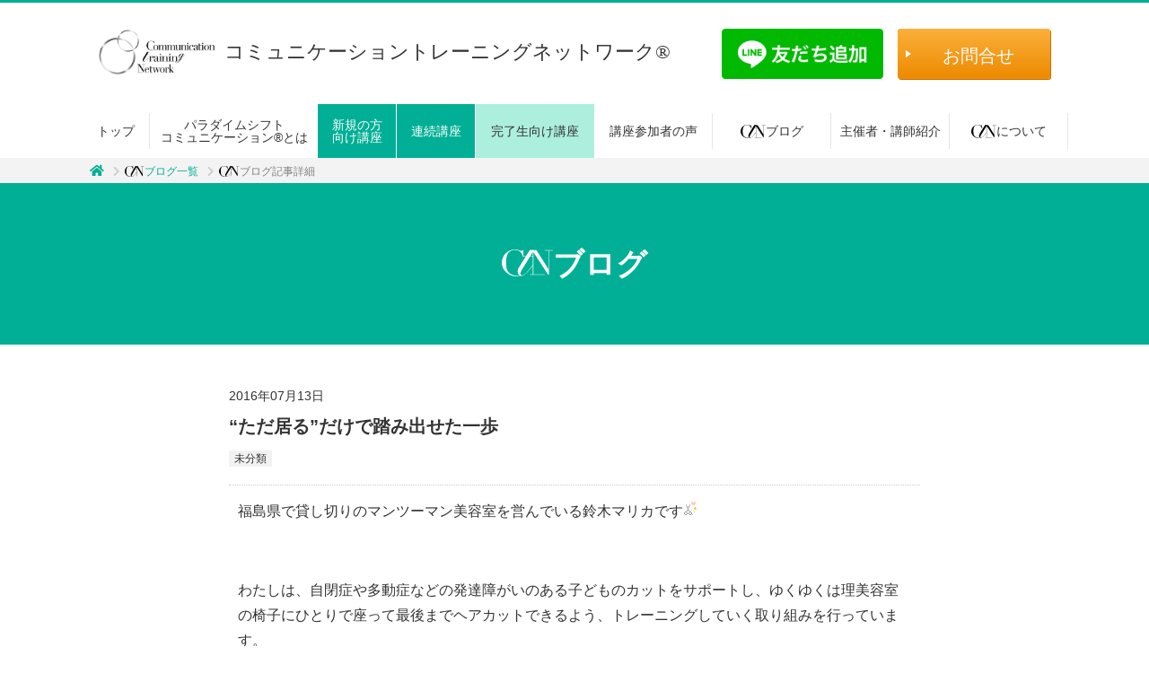

--- FILE ---
content_type: text/html; charset=UTF-8
request_url: https://communication.ne.jp/218/
body_size: 18493
content:
<!DOCTYPE html>
<html dir="ltr" lang="ja" prefix="og: https://ogp.me/ns#">
<head>
<meta charset="UTF-8">
<meta http-equiv="X-UA-Compatible" content="IE=edge"> 
<meta name="viewport" content="width=device-width, initial-scale=1">
<link rel="shortcut icon" type="image/x-icon" href="https://communication.ne.jp/wp_new/wp-content/themes/ctn/img/common/favicon.ico">
<link rel="stylesheet" href="https://stackpath.bootstrapcdn.com/bootstrap/4.3.1/css/bootstrap.min.css" integrity="sha384-ggOyR0iXCbMQv3Xipma34MD+dH/1fQ784/j6cY/iJTQUOhcWr7x9JvoRxT2MZw1T" crossorigin="anonymous">

<link rel="stylesheet" href="https://use.fontawesome.com/releases/v5.7.2/css/all.css" integrity="sha384-fnmOCqbTlWIlj8LyTjo7mOUStjsKC4pOpQbqyi7RrhN7udi9RwhKkMHpvLbHG9Sr" crossorigin="anonymous" rel="preload" as="style">




<link media="all" href="https://communication.ne.jp/wp_new/wp-content/cache/autoptimize/css/autoptimize_352022618fdaee502466942a8f2085b3.css" rel="stylesheet"><link media="screen" href="https://communication.ne.jp/wp_new/wp-content/cache/autoptimize/css/autoptimize_00df71b5809d374b00ce03791ac8fac1.css" rel="stylesheet"><title>“ただ居る”だけで踏み出せた一歩 | コミュニケーショントレーニングネットワーク®</title>

		<!-- All in One SEO 4.9.2 - aioseo.com -->
	<meta name="robots" content="max-image-preview:large" />
	<meta name="author" content="ctn-admin"/>
	<link rel="canonical" href="https://communication.ne.jp/218/" />
	<meta name="generator" content="All in One SEO (AIOSEO) 4.9.2" />
		<meta property="og:locale" content="ja_JP" />
		<meta property="og:site_name" content="コミュニケーショントレーニングネットワーク®" />
		<meta property="og:type" content="article" />
		<meta property="og:title" content="“ただ居る”だけで踏み出せた一歩 | コミュニケーショントレーニングネットワーク®" />
		<meta property="og:url" content="https://communication.ne.jp/218/" />
		<meta property="og:image" content="https://emoji.ameba.jp/img/user/pi/pink---rose/51417.gif" />
		<meta property="og:image:secure_url" content="https://emoji.ameba.jp/img/user/pi/pink---rose/51417.gif" />
		<meta property="article:published_time" content="2016-07-12T22:00:17+00:00" />
		<meta property="article:modified_time" content="2020-01-24T07:26:07+00:00" />
		<meta name="twitter:card" content="summary_large_image" />
		<meta name="twitter:site" content="@CTN_coach" />
		<meta name="twitter:title" content="“ただ居る”だけで踏み出せた一歩 | コミュニケーショントレーニングネットワーク®" />
		<meta name="twitter:creator" content="@CTN_coach" />
		<meta name="twitter:image" content="http://emoji.ameba.jp/img/user/pi/pink---rose/51417.gif" />
		<script type="application/ld+json" class="aioseo-schema">
			{"@context":"https:\/\/schema.org","@graph":[{"@type":"Article","@id":"https:\/\/communication.ne.jp\/218\/#article","name":"\u201c\u305f\u3060\u5c45\u308b\u201d\u3060\u3051\u3067\u8e0f\u307f\u51fa\u305b\u305f\u4e00\u6b69 | \u30b3\u30df\u30e5\u30cb\u30b1\u30fc\u30b7\u30e7\u30f3\u30c8\u30ec\u30fc\u30cb\u30f3\u30b0\u30cd\u30c3\u30c8\u30ef\u30fc\u30af\u00ae","headline":"\u201c\u305f\u3060\u5c45\u308b\u201d\u3060\u3051\u3067\u8e0f\u307f\u51fa\u305b\u305f\u4e00\u6b69","author":{"@id":"https:\/\/communication.ne.jp\/author\/ctn-admin\/#author"},"publisher":{"@id":"https:\/\/communication.ne.jp\/#organization"},"image":{"@type":"ImageObject","url":"http:\/\/emoji.ameba.jp\/img\/user\/pi\/pink---rose\/51417.gif","@id":"https:\/\/communication.ne.jp\/218\/#articleImage"},"datePublished":"2016-07-13T07:00:17+09:00","dateModified":"2020-01-24T16:26:07+09:00","inLanguage":"ja","mainEntityOfPage":{"@id":"https:\/\/communication.ne.jp\/218\/#webpage"},"isPartOf":{"@id":"https:\/\/communication.ne.jp\/218\/#webpage"},"articleSection":"\u672a\u5206\u985e"},{"@type":"BreadcrumbList","@id":"https:\/\/communication.ne.jp\/218\/#breadcrumblist","itemListElement":[{"@type":"ListItem","@id":"https:\/\/communication.ne.jp#listItem","position":1,"name":"Home","item":"https:\/\/communication.ne.jp","nextItem":{"@type":"ListItem","@id":"https:\/\/communication.ne.jp\/category\/%e6%9c%aa%e5%88%86%e9%a1%9e\/#listItem","name":"\u672a\u5206\u985e"}},{"@type":"ListItem","@id":"https:\/\/communication.ne.jp\/category\/%e6%9c%aa%e5%88%86%e9%a1%9e\/#listItem","position":2,"name":"\u672a\u5206\u985e","item":"https:\/\/communication.ne.jp\/category\/%e6%9c%aa%e5%88%86%e9%a1%9e\/","nextItem":{"@type":"ListItem","@id":"https:\/\/communication.ne.jp\/218\/#listItem","name":"\u201c\u305f\u3060\u5c45\u308b\u201d\u3060\u3051\u3067\u8e0f\u307f\u51fa\u305b\u305f\u4e00\u6b69"},"previousItem":{"@type":"ListItem","@id":"https:\/\/communication.ne.jp#listItem","name":"Home"}},{"@type":"ListItem","@id":"https:\/\/communication.ne.jp\/218\/#listItem","position":3,"name":"\u201c\u305f\u3060\u5c45\u308b\u201d\u3060\u3051\u3067\u8e0f\u307f\u51fa\u305b\u305f\u4e00\u6b69","previousItem":{"@type":"ListItem","@id":"https:\/\/communication.ne.jp\/category\/%e6%9c%aa%e5%88%86%e9%a1%9e\/#listItem","name":"\u672a\u5206\u985e"}}]},{"@type":"Organization","@id":"https:\/\/communication.ne.jp\/#organization","name":"\u30b3\u30df\u30e5\u30cb\u30b1\u30fc\u30b7\u30e7\u30f3\u30c8\u30ec\u30fc\u30cb\u30f3\u30b0\u30cd\u30c3\u30c8\u30ef\u30fc\u30af\u00ae","description":"\u30b3\u30fc\u30c1\u30f3\u30b0\u30bb\u30c3\u30b7\u30e7\u30f3\u3001\u7814\u4fee\u3001\u8b1b\u5ea7\u3001\u30bb\u30df\u30ca\u30fc\u306a\u3069\u6a5f\u80fd\u3059\u308b\u30b3\u30df\u30e5\u30cb\u30b1\u30fc\u30b7\u30e7\u30f3\u30bb\u30f3\u30b9\u3092\u3001\u7686\u69d8\u306b\u304a\u5c4a\u3051\u3057\u3066\u3044\u307e\u3059\u3002","url":"https:\/\/communication.ne.jp\/","sameAs":["https:\/\/twitter.com\/CTN_coach"]},{"@type":"Person","@id":"https:\/\/communication.ne.jp\/author\/ctn-admin\/#author","url":"https:\/\/communication.ne.jp\/author\/ctn-admin\/","name":"ctn-admin","image":{"@type":"ImageObject","@id":"https:\/\/communication.ne.jp\/218\/#authorImage","url":"https:\/\/secure.gravatar.com\/avatar\/9022fd93639e4084d5f2e8acbf2384ace49f46697d39754fb1129e46a6c64d12?s=96&d=mm&r=g","width":96,"height":96,"caption":"ctn-admin"}},{"@type":"WebPage","@id":"https:\/\/communication.ne.jp\/218\/#webpage","url":"https:\/\/communication.ne.jp\/218\/","name":"\u201c\u305f\u3060\u5c45\u308b\u201d\u3060\u3051\u3067\u8e0f\u307f\u51fa\u305b\u305f\u4e00\u6b69 | \u30b3\u30df\u30e5\u30cb\u30b1\u30fc\u30b7\u30e7\u30f3\u30c8\u30ec\u30fc\u30cb\u30f3\u30b0\u30cd\u30c3\u30c8\u30ef\u30fc\u30af\u00ae","inLanguage":"ja","isPartOf":{"@id":"https:\/\/communication.ne.jp\/#website"},"breadcrumb":{"@id":"https:\/\/communication.ne.jp\/218\/#breadcrumblist"},"author":{"@id":"https:\/\/communication.ne.jp\/author\/ctn-admin\/#author"},"creator":{"@id":"https:\/\/communication.ne.jp\/author\/ctn-admin\/#author"},"datePublished":"2016-07-13T07:00:17+09:00","dateModified":"2020-01-24T16:26:07+09:00"},{"@type":"WebSite","@id":"https:\/\/communication.ne.jp\/#website","url":"https:\/\/communication.ne.jp\/","name":"\u30b3\u30df\u30e5\u30cb\u30b1\u30fc\u30b7\u30e7\u30f3\u30c8\u30ec\u30fc\u30cb\u30f3\u30b0\u30cd\u30c3\u30c8\u30ef\u30fc\u30af\u00ae","description":"\u30b3\u30fc\u30c1\u30f3\u30b0\u30bb\u30c3\u30b7\u30e7\u30f3\u3001\u7814\u4fee\u3001\u8b1b\u5ea7\u3001\u30bb\u30df\u30ca\u30fc\u306a\u3069\u6a5f\u80fd\u3059\u308b\u30b3\u30df\u30e5\u30cb\u30b1\u30fc\u30b7\u30e7\u30f3\u30bb\u30f3\u30b9\u3092\u3001\u7686\u69d8\u306b\u304a\u5c4a\u3051\u3057\u3066\u3044\u307e\u3059\u3002","inLanguage":"ja","publisher":{"@id":"https:\/\/communication.ne.jp\/#organization"}}]}
		</script>
		<!-- All in One SEO -->

<link rel='dns-prefetch' href='//static.addtoany.com' />
<link rel='dns-prefetch' href='//ajaxzip3.github.io' />
<link rel='dns-prefetch' href='//stats.wp.com' />
<link href='https://fonts.gstatic.com' crossorigin='anonymous' rel='preconnect' />
<link href='https://ajax.googleapis.com' rel='preconnect' />
<link href='https://fonts.googleapis.com' rel='preconnect' />
<link rel="alternate" title="oEmbed (JSON)" type="application/json+oembed" href="https://communication.ne.jp/wp-json/oembed/1.0/embed?url=https%3A%2F%2Fcommunication.ne.jp%2F218%2F" />
<link rel="alternate" title="oEmbed (XML)" type="text/xml+oembed" href="https://communication.ne.jp/wp-json/oembed/1.0/embed?url=https%3A%2F%2Fcommunication.ne.jp%2F218%2F&#038;format=xml" />






<script type="text/javascript" id="addtoany-core-js-before">
/* <![CDATA[ */
window.a2a_config=window.a2a_config||{};a2a_config.callbacks=[];a2a_config.overlays=[];a2a_config.templates={};a2a_localize = {
	Share: "共有",
	Save: "ブックマーク",
	Subscribe: "購読",
	Email: "メール",
	Bookmark: "ブックマーク",
	ShowAll: "すべて表示する",
	ShowLess: "小さく表示する",
	FindServices: "サービスを探す",
	FindAnyServiceToAddTo: "追加するサービスを今すぐ探す",
	PoweredBy: "Powered by",
	ShareViaEmail: "メールでシェアする",
	SubscribeViaEmail: "メールで購読する",
	BookmarkInYourBrowser: "ブラウザにブックマーク",
	BookmarkInstructions: "このページをブックマークするには、 Ctrl+D または \u2318+D を押下。",
	AddToYourFavorites: "お気に入りに追加",
	SendFromWebOrProgram: "任意のメールアドレスまたはメールプログラムから送信",
	EmailProgram: "メールプログラム",
	More: "詳細&#8230;",
	ThanksForSharing: "共有ありがとうございます !",
	ThanksForFollowing: "フォローありがとうございます !"
};


//# sourceURL=addtoany-core-js-before
/* ]]> */
</script>
<script type="text/javascript" defer src="https://static.addtoany.com/menu/page.js" id="addtoany-core-js"></script>
<script type="text/javascript" src="https://communication.ne.jp/wp_new/wp-includes/js/jquery/jquery.min.js" id="jquery-core-js"></script>
<script type="text/javascript" src="https://communication.ne.jp/wp_new/wp-includes/js/jquery/jquery-migrate.min.js" id="jquery-migrate-js"></script>
<script type="text/javascript" defer src="https://communication.ne.jp/wp_new/wp-content/plugins/add-to-any/addtoany.min.js" id="addtoany-jquery-js"></script>
<link rel="https://api.w.org/" href="https://communication.ne.jp/wp-json/" /><link rel="alternate" title="JSON" type="application/json" href="https://communication.ne.jp/wp-json/wp/v2/posts/218" />	
		<!-- Google Tag Manager -->
<script>(function(w,d,s,l,i){w[l]=w[l]||[];w[l].push({'gtm.start':
new Date().getTime(),event:'gtm.js'});var f=d.getElementsByTagName(s)[0],
j=d.createElement(s),dl=l!='dataLayer'?'&l='+l:'';j.async=true;j.src=
'https://www.googletagmanager.com/gtm.js?id='+i+dl;f.parentNode.insertBefore(j,f);
})(window,document,'script','dataLayer','GTM-MW6SFQH');</script>
<!-- End Google Tag Manager -->
<link rel="icon" href="https://communication.ne.jp/wp_new/wp-content/uploads/2026/01/cropped-logo-32x32.png" sizes="32x32" />
<link rel="icon" href="https://communication.ne.jp/wp_new/wp-content/uploads/2026/01/cropped-logo-192x192.png" sizes="192x192" />
<link rel="apple-touch-icon" href="https://communication.ne.jp/wp_new/wp-content/uploads/2026/01/cropped-logo-180x180.png" />
<meta name="msapplication-TileImage" content="https://communication.ne.jp/wp_new/wp-content/uploads/2026/01/cropped-logo-270x270.png" />
<noscript><style id="rocket-lazyload-nojs-css">.rll-youtube-player, [data-lazy-src]{display:none !important;}</style></noscript></head>
<body>
<header ontouchstart="">
	<div class="header_top_area">
					<a href="https://communication.ne.jp/" class="logo"><div class="logo_area"><noscript><img src="https://communication.ne.jp/wp_new/wp-content/themes/ctn/img/common/logo_ttl.svg" alt="コミュニケーショントレーニングネットワーク"></noscript><img class="lazyload" src='data:image/svg+xml,%3Csvg%20xmlns=%22http://www.w3.org/2000/svg%22%20viewBox=%220%200%20210%20140%22%3E%3C/svg%3E' data-src="https://communication.ne.jp/wp_new/wp-content/themes/ctn/img/common/logo_ttl.svg" alt="コミュニケーショントレーニングネットワーク"><span>コミュニケーション<br class="pc-hidden">トレーニングネットワーク®</span></div></a>
		        <!--<div class="line-it-button" data-lang="ja" data-type="friend" data-env="REAL"   data-lineId="@014mugqm" style="display: none;"></div>
            <script src="https://www.line-website.com/social-plugins/js/thirdparty/loader.min.js" async="async" defer="defer"></script>-->
		<div class="header_contact">
            <a href="https://lin.ee/TuYvAPt" class="head_line"><noscript><img src="https://scdn.line-apps.com/n/line_add_friends/btn/ja.png" alt="友だち追加" height="36" border="0"></noscript><img class="lazyload" src='data:image/svg+xml,%3Csvg%20xmlns=%22http://www.w3.org/2000/svg%22%20viewBox=%220%200%20210%2036%22%3E%3C/svg%3E' data-src="https://scdn.line-apps.com/n/line_add_friends/btn/ja.png" alt="友だち追加" height="36" border="0"></a>
			<a href="https://communication.ne.jp/contact/" class="mail">お問合せ</a>
		</div>
	</div>
	<div class="navigation">
		<div class="nav-container">
			<!-- navi for pc-->
			<nav id="gnav" class="pc_navi">
				<ul class="nav-list gnavi_pc">
					<li class="gn_item1"><a href="https://communication.ne.jp/">トップ</a></li>
					<li class="gn_item2"><a href="https://communication.ne.jp/how/">パラダイムシフト<br>コミュニケーション®とは</a></li>
					<!--<li class="gn_item3"><a href="https://communication.ne.jp/taiken/" class="gnavi_btn gnavi_btn_l">体験講座</a></li>-->
                    <li class="gn_item3">
                        <a href="https://communication.ne.jp/taiken/" class="gnavi_btn gnavi_btn_l">新規の方<br>向け講座</a>
                        <div class="menu">
							<ul class="menu_inner">
                                <li><a href="https://communication.ne.jp/taiken/">体験講座</a></li>
                                <li><a href="https://communication.ne.jp/course/ad_hoc/">AD-HOC講座</a></li>
							</ul>
						</div>
                    </li>
					<li class="gn_item4 toggle">
						<a href="https://communication.ne.jp/course/basic/" class="gnavi_btn gnavi_btn_r">連続講座</a>
						<div class="menu">
							<ul class="menu_inner">
								<li><a href="https://communication.ne.jp/course/paradigm-essence/">パラダイムエッセンスコース</a></li>
								<li><a href="https://communication.ne.jp/course/communication-essence/">コミュニケーションエッセンスコース</a></li>
							</ul>
						</div>
					</li>
<!--
					<li class="gn_item5 toggle">
						<a href="https://communication.ne.jp/japan/">全国講座窓口一覧</a>
						<div class="menu">
							<ul class="menu_inner menu_inner_top">
								<li><a href="https://communication.ne.jp/hokkaido/">北海道</a></li>
								<li><a href="https://communication.ne.jp/morioka/">盛岡</a></li>
								<li><a href="https://communication.ne.jp/sendai/">仙台</a></li>
								<li><a href="https://communication.ne.jp/tokyo/">東京</a></li>
							</ul>
							<ul class="menu_inner">
								<li><a href="https://communication.ne.jp/osaka/">大阪</a></li>
								<li><a href="https://communication.ne.jp/chushikoku/">中四国</a></li>
								<li><a href="https://communication.ne.jp/kyushu/">九州</a></li>
								<li><a href="https://communication.ne.jp/okinawa/">沖縄</a></li>
							</ul>
						</div>
					</li>
-->
					<li class="gn_item5 toggle">
						<a href="javascript:void(0)">完了生向け講座</a>
						<div class="menu">
							<ul class="menu_inner">
								<li><a href="https://communication.ne.jp/course/upper/">アッパーコース</a></li>
								<li><a href="https://communication.ne.jp/course/practice/">プラクティスコース</a></li>
                                <li><a href="https://communication.ne.jp/course/ad_hoc/">AD-HOC講座</a></li>
							</ul>
						</div>
					</li>
					<li class="gn_item6 toggle">
						<a href="https://communication.ne.jp/voice/">講座参加者の声</a>
						<div class="menu">
							<ul class="menu_inner">
								<li><a href="https://communication.ne.jp/voice/">講座参加者の声</a></li>
								<li><a href="https://communication.ne.jp/ctnfriends/"><noscript><img src="https://communication.ne.jp/wp_new/wp-content/themes/ctn/img/common/logo_white.svg" alt="コミュニケーショントレーニングネットワーク" class="ctn_logo"></noscript><img src='data:image/svg+xml,%3Csvg%20xmlns=%22http://www.w3.org/2000/svg%22%20viewBox=%220%200%20210%20140%22%3E%3C/svg%3E' data-src="https://communication.ne.jp/wp_new/wp-content/themes/ctn/img/common/logo_white.svg" alt="コミュニケーショントレーニングネットワーク" class="lazyload ctn_logo">フレンズ</a></li>
							</ul>
						</div>
					</li>
					<li class="gn_item7"><a href="https://communication.ne.jp/blog/"><noscript><img src="https://communication.ne.jp/wp_new/wp-content/themes/ctn/img/common/logo.svg" alt="コミュニケーショントレーニングネットワーク" class="ctn_logo"></noscript><img src='data:image/svg+xml,%3Csvg%20xmlns=%22http://www.w3.org/2000/svg%22%20viewBox=%220%200%20210%20140%22%3E%3C/svg%3E' data-src="https://communication.ne.jp/wp_new/wp-content/themes/ctn/img/common/logo.svg" alt="コミュニケーショントレーニングネットワーク" class="lazyload ctn_logo">ブログ</a></li>
					<li class="gn_item8 toggle">
						<a href="https://communication.ne.jp/instructor/">主催者・講師紹介</a>
						<div class="menu">
							<ul class="menu_inner">
								<li><a href="https://communication.ne.jp/request-instructor/">研修・講演・コーチングセッションのご依頼</a></li>
							</ul>
						</div>
					</li>
					<li class="gn_item9 toggle">
						<a href="https://communication.ne.jp/aboutus/"><noscript><img src="https://communication.ne.jp/wp_new/wp-content/themes/ctn/img/common/logo.svg" alt="コミュニケーショントレーニングネットワーク" class="ctn_logo"></noscript><img src='data:image/svg+xml,%3Csvg%20xmlns=%22http://www.w3.org/2000/svg%22%20viewBox=%220%200%20210%20140%22%3E%3C/svg%3E' data-src="https://communication.ne.jp/wp_new/wp-content/themes/ctn/img/common/logo.svg" alt="コミュニケーショントレーニングネットワーク" class="lazyload ctn_logo">について</a>
						<div class="menu">
							<ul class="menu_inner">
								<li><a href="https://communication.ne.jp/profile/">統括責任者からメッセージ</a></li>
                                <li><a href="https://communication.ne.jp/youtube_list/">YouTube一覧</a></li>
							</ul>
						</div>
					</li>
				</ul>
			</nav>
			<!-- navi for sp-->
			<nav class="mobile_navi">
				<div class="nav-mobile"><a id="nav-toggle" href="javascript:void(0)"><span></span></a></div>
				<ul class="nav-list gnavi_mobile">
					<li><a href="https://communication.ne.jp/">トップ</a></li>
					<li><a href="https://communication.ne.jp/how/">パラダイムシフトコミュニケーション®とは</a></li>
					<li class="gn_item5"><a href="javascript:void(0)">新規の方向け講座<i class="fas fa-angle-down"></i></a>
                        <ul class="nav-dropdown">
                            <li><a href="https://communication.ne.jp/course/ad_hoc/">AD-HOC講座</a></li>
                            <li><a href="https://communication.ne.jp/taiken/">体験講座</a></li>
                        </ul>
                    </li>
					<li><a href="https://communication.ne.jp/course/basic/" class="gnavi_btn gnavi_btn_r">連続講座</a></li>
					<li><a href="https://communication.ne.jp/course/paradigm-essence/">パラダイムエッセンスコース</a></li>
					<li><a href="https://communication.ne.jp/course/communication-essence/">コミュニケーションエッセンスコース</a></li>
<!--
					<li><a href="javascript:void(0)">全国講座窓口一覧<i class="fas fa-angle-down"></i></a>
						<ul class="nav-dropdown">
							<li><a href="https://communication.ne.jp/hokkaido/">北海道</a></li>
							<li><a href="https://communication.ne.jp/morioka/">盛岡</a></li>
							<li><a href="https://communication.ne.jp/sendai/">仙台</a></li>
							<li><a href="https://communication.ne.jp/tokyo/">東京</a></li>
							<li><a href="https://communication.ne.jp/osaka/">大阪</a></li>
							<li><a href="https://communication.ne.jp/chushikoku/">中四国</a></li>
							<li><a href="https://communication.ne.jp/kyushu/">九州</a></li>
							<li><a href="https://communication.ne.jp/okinawa/">沖縄</a></li>
						</ul>
					</li>
-->
					<li class="gn_item5"><a href="javascript:void(0)">完了生向け講座<i class="fas fa-angle-down"></i></a>
						<ul class="nav-dropdown">
							<li><a href="https://communication.ne.jp/course/upper/">アッパーコース</a></li>
							<li><a href="https://communication.ne.jp/course/practice/">プラクティスコース</a></li>
                            <li><a href="https://communication.ne.jp/course/ad_hoc/">AD-HOC講座</a></li>
						</ul>
					</li>
					<li><a href="https://communication.ne.jp/voice/">講座参加者の声</a></li>
					<li><a href="https://communication.ne.jp/ctnfriends/"><noscript><img src="https://communication.ne.jp/wp_new/wp-content/themes/ctn/img/common/logo.svg" alt="コミュニケーショントレーニングネットワーク" class="ctn_logo"></noscript><img src='data:image/svg+xml,%3Csvg%20xmlns=%22http://www.w3.org/2000/svg%22%20viewBox=%220%200%20210%20140%22%3E%3C/svg%3E' data-src="https://communication.ne.jp/wp_new/wp-content/themes/ctn/img/common/logo.svg" alt="コミュニケーショントレーニングネットワーク" class="lazyload ctn_logo">フレンズ</a></li>
					<li><a href="https://communication.ne.jp/blog/"><noscript><img src="https://communication.ne.jp/wp_new/wp-content/themes/ctn/img/common/logo.svg" alt="コミュニケーショントレーニングネットワーク" class="ctn_logo"></noscript><img src='data:image/svg+xml,%3Csvg%20xmlns=%22http://www.w3.org/2000/svg%22%20viewBox=%220%200%20210%20140%22%3E%3C/svg%3E' data-src="https://communication.ne.jp/wp_new/wp-content/themes/ctn/img/common/logo.svg" alt="コミュニケーショントレーニングネットワーク" class="lazyload ctn_logo">ブログ</a></li>
					<li><a href="https://communication.ne.jp/instructor/">主催者・講師紹介</a></li>
					<li><a href="https://communication.ne.jp/request-instructor/">研修・講演・コーチングセッションのご依頼</a></li>
					<li><a href="https://communication.ne.jp/aboutus/"><noscript><img src="https://communication.ne.jp/wp_new/wp-content/themes/ctn/img/common/logo.svg" alt="コミュニケーショントレーニングネットワーク" class="ctn_logo"></noscript><img src='data:image/svg+xml,%3Csvg%20xmlns=%22http://www.w3.org/2000/svg%22%20viewBox=%220%200%20210%20140%22%3E%3C/svg%3E' data-src="https://communication.ne.jp/wp_new/wp-content/themes/ctn/img/common/logo.svg" alt="コミュニケーショントレーニングネットワーク" class="lazyload ctn_logo">について</a></li>
					<li><a href="https://communication.ne.jp/profile/">統括責任者からメッセージ</a></li>
                    <li><a href="https://communication.ne.jp/youtube_list/">YouTube一覧</a></li>
                    <li><a href="https://lin.ee/TuYvAPt" class="head_line"><noscript><img src="https://scdn.line-apps.com/n/line_add_friends/btn/ja.png" alt="友だち追加"></noscript><img class="lazyload" src='data:image/svg+xml,%3Csvg%20xmlns=%22http://www.w3.org/2000/svg%22%20viewBox=%220%200%20210%20140%22%3E%3C/svg%3E' data-src="https://scdn.line-apps.com/n/line_add_friends/btn/ja.png" alt="友だち追加"></a></li>
				</ul>
		    </nav>
		</div>
	</div>
</header>
<!-- /#head-area -->
<div class="wrap page_lower page_blog_detail" ontouchstart="">
	<div class="topic_path">
		<div class="topic_path_inner">
			<a href="https://communication.ne.jp/"><i class="fas fa-home"></i></a>
			<i class="fas fa-chevron-right"></i><a href="https://communication.ne.jp/blog/"><noscript><img src="https://communication.ne.jp/wp_new/wp-content/themes/ctn/img/common/logo.svg" alt="コミュニケーショントレーニングネットワーク" class="ctn_logo"></noscript><img src='data:image/svg+xml,%3Csvg%20xmlns=%22http://www.w3.org/2000/svg%22%20viewBox=%220%200%20210%20140%22%3E%3C/svg%3E' data-src="https://communication.ne.jp/wp_new/wp-content/themes/ctn/img/common/logo.svg" alt="コミュニケーショントレーニングネットワーク" class="lazyload ctn_logo">ブログ一覧</a>
			<i class="fas fa-chevron-right"></i><span><noscript><img src="https://communication.ne.jp/wp_new/wp-content/themes/ctn/img/common/logo.svg" alt="コミュニケーショントレーニングネットワーク" class="ctn_logo"></noscript><img src='data:image/svg+xml,%3Csvg%20xmlns=%22http://www.w3.org/2000/svg%22%20viewBox=%220%200%20210%20140%22%3E%3C/svg%3E' data-src="https://communication.ne.jp/wp_new/wp-content/themes/ctn/img/common/logo.svg" alt="コミュニケーショントレーニングネットワーク" class="lazyload ctn_logo">ブログ記事詳細</span>
		</div>
	</div>
	<div class="mv_lower">
		<p class="mv_title"><noscript><img src="https://communication.ne.jp/wp_new/wp-content/themes/ctn/img/common/logo_white.svg" alt="コミュニケーショントレーニングネットワーク" class="ctn_logo"></noscript><img src='data:image/svg+xml,%3Csvg%20xmlns=%22http://www.w3.org/2000/svg%22%20viewBox=%220%200%20210%20140%22%3E%3C/svg%3E' data-src="https://communication.ne.jp/wp_new/wp-content/themes/ctn/img/common/logo_white.svg" alt="コミュニケーショントレーニングネットワーク" class="lazyload ctn_logo">ブログ</p>
	</div>
		
		<section class="sct_blog_detail">
		<div class="inner">
			<article>
				<div class="blog_header">
					<div class="date">2016年07月13日</div>
					<h1 class="title">“ただ居る”だけで踏み出せた一歩</h1>
					<span class="category">未分類</span>				</div>
				<div class="wp_edit_area"><!-- WP edit area -->
				<p>福島県で貸し切りのマンツーマン美容室を営んでいる鈴木マリカで<wbr />す<noscript><img decoding="async" draggable="false" src="http://emoji.ameba.jp/img/user/pi/pink---rose/51417.gif" alt="scissors*" width="16" height="16" data-ameba-id="pink---rose" data-id="51417" /></noscript><img class="lazyload" decoding="async" draggable="false" src='data:image/svg+xml,%3Csvg%20xmlns=%22http://www.w3.org/2000/svg%22%20viewBox=%220%200%2016%2016%22%3E%3C/svg%3E' data-src="http://emoji.ameba.jp/img/user/pi/pink---rose/51417.gif" alt="scissors*" width="16" height="16" data-ameba-id="pink---rose" data-id="51417" /></p>
<p><span style="font-size: 1em;">　　　　　　　　　　　</span></p>
<p>わたしは、自閉症や多動症などの発達障がいのある子どものカットをサポートし、ゆくゆくは理美容室の椅子にひとりで座って最後までヘアカットで<wbr />きるよう、トレーニングしていく取り組みを行っています。</p>
<p>発達障がいの子どもの中には、ヘアサロンに行けない・じっとしていられないので断られる子がいるということを知り、このままではいけないと感じたからです。</p>
<p>先日、<wbr />５月に受けたその講習会のことをお店のブログにＵＰ<wbr />した直後、初めての予約が入りました<noscript><img decoding="async" draggable="false" src="http://stat100.ameba.jp/blog/ucs/img/char/char2/241.gif" alt="電話" width="16" height="16" /></noscript><img class="lazyload" decoding="async" draggable="false" src='data:image/svg+xml,%3Csvg%20xmlns=%22http://www.w3.org/2000/svg%22%20viewBox=%220%200%2016%2016%22%3E%3C/svg%3E' data-src="http://stat100.ameba.jp/blog/ucs/img/char/char2/241.gif" alt="電話" width="16" height="16" />。</p>
<p>&nbsp;</p>
<p>もうすぐ４歳になるという男の子。<noscript><img decoding="async" draggable="false" src="http://emoji.ameba.jp/img/user/ni/nikoblog-2/1620172.gif" alt="（＾－＾）" width="16" height="16" data-ameba-id="nikoblog-2" data-id="1620172" /></noscript><img class="lazyload" decoding="async" draggable="false" src='data:image/svg+xml,%3Csvg%20xmlns=%22http://www.w3.org/2000/svg%22%20viewBox=%220%200%2016%2016%22%3E%3C/svg%3E' data-src="http://emoji.ameba.jp/img/user/ni/nikoblog-2/1620172.gif" alt="（＾－＾）" width="16" height="16" data-ameba-id="nikoblog-2" data-id="1620172" /></p>
<p>脳性麻痺の後遺症の影響があり、知らない環境（場所や人など）<wbr />に慣れるのに困難があるとお母さんから伺っています。いつも、寝ているスキにご両親がこっそり切っているとか。</p>
<p>そこで、カットの日の前に、一度下見にいらしていただき、<wbr />もし店内に入れるようなら入ってみてくださいと電話で伝えました。</p>
<p>&nbsp;</p>
<p>そして、来てくれました。</p>
<p style="text-align: center;"><noscript><img decoding="async" draggable="false" src="http://emoji.ameba.jp/img/user/ly/lyckatill-rifu/4580965.gif" alt="おるてが" width="16" height="16" data-ameba-id="lyckatill-rifu" data-id="4580965" /></noscript><img class="lazyload" decoding="async" draggable="false" src='data:image/svg+xml,%3Csvg%20xmlns=%22http://www.w3.org/2000/svg%22%20viewBox=%220%200%2016%2016%22%3E%3C/svg%3E' data-src="http://emoji.ameba.jp/img/user/ly/lyckatill-rifu/4580965.gif" alt="おるてが" width="16" height="16" data-ameba-id="lyckatill-rifu" data-id="4580965" /><noscript><img decoding="async" draggable="false" src="http://emoji.ameba.jp/img/user/ly/lyckatill-rifu/4580965.gif" alt="おるてが" width="16" height="16" data-ameba-id="lyckatill-rifu" data-id="4580965" /></noscript><img class="lazyload" decoding="async" draggable="false" src='data:image/svg+xml,%3Csvg%20xmlns=%22http://www.w3.org/2000/svg%22%20viewBox=%220%200%2016%2016%22%3E%3C/svg%3E' data-src="http://emoji.ameba.jp/img/user/ly/lyckatill-rifu/4580965.gif" alt="おるてが" width="16" height="16" data-ameba-id="lyckatill-rifu" data-id="4580965" /><noscript><img decoding="async" draggable="false" src="http://emoji.ameba.jp/img/user/ly/lyckatill-rifu/4580965.gif" alt="おるてが" width="16" height="16" data-ameba-id="lyckatill-rifu" data-id="4580965" /></noscript><img class="lazyload" decoding="async" draggable="false" src='data:image/svg+xml,%3Csvg%20xmlns=%22http://www.w3.org/2000/svg%22%20viewBox=%220%200%2016%2016%22%3E%3C/svg%3E' data-src="http://emoji.ameba.jp/img/user/ly/lyckatill-rifu/4580965.gif" alt="おるてが" width="16" height="16" data-ameba-id="lyckatill-rifu" data-id="4580965" />　<noscript><img decoding="async" draggable="false" src="http://emoji.ameba.jp/img/user/ny/nyuinyui/2137785.gif" alt="親子（ママ＆男の子）" width="16" height="16" data-ameba-id="nyuinyui" data-id="2137785" /></noscript><img class="lazyload" decoding="async" draggable="false" src='data:image/svg+xml,%3Csvg%20xmlns=%22http://www.w3.org/2000/svg%22%20viewBox=%220%200%2016%2016%22%3E%3C/svg%3E' data-src="http://emoji.ameba.jp/img/user/ny/nyuinyui/2137785.gif" alt="親子（ママ＆男の子）" width="16" height="16" data-ameba-id="nyuinyui" data-id="2137785" />　<noscript><img decoding="async" draggable="false" src="http://emoji.ameba.jp/img/user/ly/lyckatill-rifu/4580965.gif" alt="おるてが" width="16" height="16" data-ameba-id="lyckatill-rifu" data-id="4580965" /></noscript><img class="lazyload" decoding="async" draggable="false" src='data:image/svg+xml,%3Csvg%20xmlns=%22http://www.w3.org/2000/svg%22%20viewBox=%220%200%2016%2016%22%3E%3C/svg%3E' data-src="http://emoji.ameba.jp/img/user/ly/lyckatill-rifu/4580965.gif" alt="おるてが" width="16" height="16" data-ameba-id="lyckatill-rifu" data-id="4580965" /><noscript><img decoding="async" draggable="false" src="http://emoji.ameba.jp/img/user/ly/lyckatill-rifu/4580965.gif" alt="おるてが" width="16" height="16" data-ameba-id="lyckatill-rifu" data-id="4580965" /></noscript><img class="lazyload" decoding="async" draggable="false" src='data:image/svg+xml,%3Csvg%20xmlns=%22http://www.w3.org/2000/svg%22%20viewBox=%220%200%2016%2016%22%3E%3C/svg%3E' data-src="http://emoji.ameba.jp/img/user/ly/lyckatill-rifu/4580965.gif" alt="おるてが" width="16" height="16" data-ameba-id="lyckatill-rifu" data-id="4580965" /><noscript><img decoding="async" draggable="false" src="http://emoji.ameba.jp/img/user/ly/lyckatill-rifu/4580965.gif" alt="おるてが" width="16" height="16" data-ameba-id="lyckatill-rifu" data-id="4580965" /></noscript><img class="lazyload" decoding="async" draggable="false" src='data:image/svg+xml,%3Csvg%20xmlns=%22http://www.w3.org/2000/svg%22%20viewBox=%220%200%2016%2016%22%3E%3C/svg%3E' data-src="http://emoji.ameba.jp/img/user/ly/lyckatill-rifu/4580965.gif" alt="おるてが" width="16" height="16" data-ameba-id="lyckatill-rifu" data-id="4580965" /></p>
<p>&nbsp;</p>
<p>抱っこの状態で入店。</p>
<p><span style="font-size: 0.83em;">（心の声…おお、入って来れた<noscript><img decoding="async" draggable="false" src="http://emoji.ameba.jp/img/user/ca/calpismuscat/4580895.gif" alt="fright" width="16" height="16" data-id="4580895" /></noscript><img class="lazyload" decoding="async" draggable="false" src='data:image/svg+xml,%3Csvg%20xmlns=%22http://www.w3.org/2000/svg%22%20viewBox=%220%200%2016%2016%22%3E%3C/svg%3E' data-src="http://emoji.ameba.jp/img/user/ca/calpismuscat/4580895.gif" alt="fright" width="16" height="16" data-id="4580895" /><noscript><img decoding="async" draggable="false" src="http://emoji.ameba.jp/img/user/ry/ryoin-do/4580870.gif" alt="odoroki" width="16" height="16" data-ameba-id="ryoin-do" data-id="4580870" /></noscript><img class="lazyload" decoding="async" draggable="false" src='data:image/svg+xml,%3Csvg%20xmlns=%22http://www.w3.org/2000/svg%22%20viewBox=%220%200%2016%2016%22%3E%3C/svg%3E' data-src="http://emoji.ameba.jp/img/user/ry/ryoin-do/4580870.gif" alt="odoroki" width="16" height="16" data-ameba-id="ryoin-do" data-id="4580870" />）</span></p>
<p><span style="font-size: 1.96em;">　　　　　</span></p>
<p>とびっきりの笑顔で迎えました<noscript><img decoding="async" draggable="false" src="http://emoji.ameba.jp/img/user/ca/calpismuscat/4580901.gif" alt="smile" width="16" height="16" data-id="4580901" /></noscript><img class="lazyload" decoding="async" draggable="false" src='data:image/svg+xml,%3Csvg%20xmlns=%22http://www.w3.org/2000/svg%22%20viewBox=%220%200%2016%2016%22%3E%3C/svg%3E' data-src="http://emoji.ameba.jp/img/user/ca/calpismuscat/4580901.gif" alt="smile" width="16" height="16" data-id="4580901" /></p>
<p>すぐ逸らしますが、ちゃんと目を見てくれています<noscript><img decoding="async" draggable="false" src="http://emoji.ameba.jp/img/user/ry/ryoin-do/4580868.gif" alt="me" width="16" height="16" data-ameba-id="ryoin-do" data-id="4580868" /></noscript><img class="lazyload" decoding="async" draggable="false" src='data:image/svg+xml,%3Csvg%20xmlns=%22http://www.w3.org/2000/svg%22%20viewBox=%220%200%2016%2016%22%3E%3C/svg%3E' data-src="http://emoji.ameba.jp/img/user/ry/ryoin-do/4580868.gif" alt="me" width="16" height="16" data-ameba-id="ryoin-do" data-id="4580868" /></p>
<p><span style="font-size: 1.96em;">　　</span></p>
<p>まず今日は、<wbr />美容室という場所とわたしという人間に慣れてもらうことを意図して、彼に安心で安全を感じてもらえるよう、彼の<span style="font-weight: bold;">存在と一緒に居続ける</span>ことをしました。</p>
<p><span style="font-size: 2.74em;">　</span></p>
<p><span style="font-size: 2.74em;"><a href="http://stat.ameba.jp/user_images/20160712/00/ctnblog/4d/2b/j/o0408051013695226444.jpg"><noscript><img decoding="async" src="http://stat.ameba.jp/user_images/20160712/00/ctnblog/4d/2b/j/o0408051013695226444.jpg" alt="2016-07-11 23.57.51.jpg" width="408" height="510" /></noscript><img class="lazyload" decoding="async" src='data:image/svg+xml,%3Csvg%20xmlns=%22http://www.w3.org/2000/svg%22%20viewBox=%220%200%20408%20510%22%3E%3C/svg%3E' data-src="http://stat.ameba.jp/user_images/20160712/00/ctnblog/4d/2b/j/o0408051013695226444.jpg" alt="2016-07-11 23.57.51.jpg" width="408" height="510" /></a></span></p>
<p><span style="font-size: 1.96em;">　　</span></p>
<p>&nbsp;</p>
<p>最初はお母さんにしがみつき、扉の方を見て「帰る<noscript><img decoding="async" draggable="false" src="http://emoji.ameba.jp/img/user/1m/1mikansei20-s/4104710.gif" alt="イヤ" width="16" height="16" data-ameba-id="1mikansei20-s" data-id="4104710" /></noscript><img class="lazyload" decoding="async" draggable="false" src='data:image/svg+xml,%3Csvg%20xmlns=%22http://www.w3.org/2000/svg%22%20viewBox=%220%200%2016%2016%22%3E%3C/svg%3E' data-src="http://emoji.ameba.jp/img/user/1m/1mikansei20-s/4104710.gif" alt="イヤ" width="16" height="16" data-ameba-id="1mikansei20-s" data-id="4104710" />」「やんない<noscript><img decoding="async" draggable="false" src="http://emoji.ameba.jp/img/user/1m/1mikansei20-s/4557340.gif" alt="ぐすん" width="16" height="16" data-ameba-id="1mikansei20-s" data-id="4557340" /></noscript><img class="lazyload" decoding="async" draggable="false" src='data:image/svg+xml,%3Csvg%20xmlns=%22http://www.w3.org/2000/svg%22%20viewBox=%220%200%2016%2016%22%3E%3C/svg%3E' data-src="http://emoji.ameba.jp/img/user/1m/1mikansei20-s/4557340.gif" alt="ぐすん" width="16" height="16" data-ameba-id="1mikansei20-s" data-id="4557340" />」<wbr />と言いながら逃げ回っていた彼も、少しずつ美容室の不思議な空間に興味を持ち始めたのか（<wbr />変わったものがあちこちにディスプレーされているので）、止めどなく話したり歌ったり踊ったりと、次第に笑顔を見せ始めました。</p>
<p><span style="font-size: 1.96em;">　　　　</span></p>
<p>&nbsp;</p>
<p>それでも「帰る<noscript><img decoding="async" draggable="false" src="http://emoji.ameba.jp/img/user/1m/1mikansei20-s/4104710.gif" alt="イヤ" width="16" height="16" data-ameba-id="1mikansei20-s" data-id="4104710" /></noscript><img class="lazyload" decoding="async" draggable="false" src='data:image/svg+xml,%3Csvg%20xmlns=%22http://www.w3.org/2000/svg%22%20viewBox=%220%200%2016%2016%22%3E%3C/svg%3E' data-src="http://emoji.ameba.jp/img/user/1m/1mikansei20-s/4104710.gif" alt="イヤ" width="16" height="16" data-ameba-id="1mikansei20-s" data-id="4104710" />」「やんない<noscript><img decoding="async" draggable="false" src="http://emoji.ameba.jp/img/user/1m/1mikansei20-s/4557340.gif" alt="ぐすん" width="16" height="16" data-ameba-id="1mikansei20-s" data-id="4557340" /></noscript><img class="lazyload" decoding="async" draggable="false" src='data:image/svg+xml,%3Csvg%20xmlns=%22http://www.w3.org/2000/svg%22%20viewBox=%220%200%2016%2016%22%3E%3C/svg%3E' data-src="http://emoji.ameba.jp/img/user/1m/1mikansei20-s/4557340.gif" alt="ぐすん" width="16" height="16" data-ameba-id="1mikansei20-s" data-id="4557340" />」は言い続けています。</p>
<p>&nbsp;</p>
<p>&nbsp;</p>
<p><span style="font-size: 2.74em;">　</span></p>
<p><a href="http://stat.ameba.jp/user_images/20160712/00/ctnblog/a3/a2/j/o0395049313695226491.jpg"><noscript><img decoding="async" src="http://stat.ameba.jp/user_images/20160712/00/ctnblog/a3/a2/j/o0395049313695226491.jpg" alt="2016-07-11 23.57.41.jpg" width="395" height="493" /></noscript><img class="lazyload" decoding="async" src='data:image/svg+xml,%3Csvg%20xmlns=%22http://www.w3.org/2000/svg%22%20viewBox=%220%200%20395%20493%22%3E%3C/svg%3E' data-src="http://stat.ameba.jp/user_images/20160712/00/ctnblog/a3/a2/j/o0395049313695226491.jpg" alt="2016-07-11 23.57.41.jpg" width="395" height="493" /></a></p>
<p>&nbsp;</p>
<p>&nbsp;</p>
<p>その全てをＯＫ<noscript><img decoding="async" draggable="false" src="http://emoji.ameba.jp/img/user/12/1214-0520/2987003.gif" alt="Ｏｋ" width="16" height="16" data-ameba-id="1214-0520" data-id="2987003" /></noscript><img class="lazyload" decoding="async" draggable="false" src='data:image/svg+xml,%3Csvg%20xmlns=%22http://www.w3.org/2000/svg%22%20viewBox=%220%200%2016%2016%22%3E%3C/svg%3E' data-src="http://emoji.ameba.jp/img/user/12/1214-0520/2987003.gif" alt="Ｏｋ" width="16" height="16" data-ameba-id="1214-0520" data-id="2987003" />として、しっかりと受け取っているうちに、だんだん場に慣れて来たような感覚があったので、試しに「○○<wbr />ちゃん、おいで～」とニッコリ笑って<noscript><img decoding="async" draggable="false" src="http://emoji.ameba.jp/img/user/m1/m1201m0302m/2196199.gif" alt="ニッコリ" width="16" height="16" data-ameba-id="m1201m0302m" data-id="2196199" /></noscript><img class="lazyload" decoding="async" draggable="false" src='data:image/svg+xml,%3Csvg%20xmlns=%22http://www.w3.org/2000/svg%22%20viewBox=%220%200%2016%2016%22%3E%3C/svg%3E' data-src="http://emoji.ameba.jp/img/user/m1/m1201m0302m/2196199.gif" alt="ニッコリ" width="16" height="16" data-ameba-id="m1201m0302m" data-id="2196199" />、遠くから呼んでみました。</p>
<p><span style="font-size: 2.74em;">　　　　</span></p>
<p>&nbsp;</p>
<p>すると<noscript><img decoding="async" draggable="false" src="http://emoji.ameba.jp/img/user/mi/milkymilmil/50108.gif" alt="びっくり！！" width="16" height="16" data-ameba-id="milkymilmil" data-id="50108" /></noscript><img class="lazyload" decoding="async" draggable="false" src='data:image/svg+xml,%3Csvg%20xmlns=%22http://www.w3.org/2000/svg%22%20viewBox=%220%200%2016%2016%22%3E%3C/svg%3E' data-src="http://emoji.ameba.jp/img/user/mi/milkymilmil/50108.gif" alt="びっくり！！" width="16" height="16" data-ameba-id="milkymilmil" data-id="50108" />笑顔が急に歪み、泣き出してしまったのです<noscript><img decoding="async" draggable="false" src="http://emoji.ameba.jp/img/user/sh/shrimp-10101/900712.gif" alt="号泣" width="16" height="16" data-ameba-id="shrimp-10101" data-id="900712" /></noscript><img class="lazyload" decoding="async" draggable="false" src='data:image/svg+xml,%3Csvg%20xmlns=%22http://www.w3.org/2000/svg%22%20viewBox=%220%200%2016%2016%22%3E%3C/svg%3E' data-src="http://emoji.ameba.jp/img/user/sh/shrimp-10101/900712.gif" alt="号泣" width="16" height="16" data-ameba-id="shrimp-10101" data-id="900712" /></p>
<p><span style="font-size: 2.74em;">　　</span></p>
<p>まずいことをした？！<noscript><img decoding="async" draggable="false" src="http://emoji.ameba.jp/img/user/na/namida-egao/87177.gif" alt="汗" width="16" height="16" data-ameba-id="namida-egao" data-id="87177" /></noscript><img class="lazyload" decoding="async" draggable="false" src='data:image/svg+xml,%3Csvg%20xmlns=%22http://www.w3.org/2000/svg%22%20viewBox=%220%200%2016%2016%22%3E%3C/svg%3E' data-src="http://emoji.ameba.jp/img/user/na/namida-egao/87177.gif" alt="汗" width="16" height="16" data-ameba-id="namida-egao" data-id="87177" />と一瞬焦りましたが、そうじゃない、<wbr />いま戦っているのかも…。そんな気がしました。</p>
<p>そして泣いている彼をお母さんが受け取り、<wbr />わたしも一緒に傍で受け取りました。</p>
<p>&nbsp;</p>
<p>すると、お母さんの胸でワンワンとしばし泣いた後、<wbr />またケロッと笑ってお母さんの腕から飛び出し、何事の無かったかのように<wbr />先ほどの様に踊り出したのです<noscript><img decoding="async" draggable="false" src="http://emoji.ameba.jp/img/user/ga/gannosukedannen/157562.gif" alt="ジタバタ" width="16" height="16" data-ameba-id="gannosukedannen" data-id="157562" /></noscript><img class="lazyload" decoding="async" draggable="false" src='data:image/svg+xml,%3Csvg%20xmlns=%22http://www.w3.org/2000/svg%22%20viewBox=%220%200%2016%2016%22%3E%3C/svg%3E' data-src="http://emoji.ameba.jp/img/user/ga/gannosukedannen/157562.gif" alt="ジタバタ" width="16" height="16" data-ameba-id="gannosukedannen" data-id="157562" /></p>
<p><span style="font-size: 2.74em;">　　　　</span></p>
<p><a href="http://stat.ameba.jp/user_images/20160712/00/ctnblog/db/47/j/o0321032113695226533.jpg"><noscript><img decoding="async" src="http://stat.ameba.jp/user_images/20160712/00/ctnblog/db/47/j/o0321032113695226533.jpg" alt="2016-07-11 23.57.22.jpg" width="321" height="321" /></noscript><img class="lazyload" decoding="async" src='data:image/svg+xml,%3Csvg%20xmlns=%22http://www.w3.org/2000/svg%22%20viewBox=%220%200%20321%20321%22%3E%3C/svg%3E' data-src="http://stat.ameba.jp/user_images/20160712/00/ctnblog/db/47/j/o0321032113695226533.jpg" alt="2016-07-11 23.57.22.jpg" width="321" height="321" /></a></p>
<p>&nbsp;</p>
<p>わたしはその彼を感じ、<wbr />喉が詰まるほど泣きそうになるのをこらえました。</p>
<p><span style="font-size: 2.74em;">　　　</span></p>
<p>すごくすごく、がんばっていたんです。</p>
<p>そして、こらえきれずにお母さんの胸で泣き、<wbr />感情を味わって、そしてまた場に（現実に）居続けてくれたのかもしれません。</p>
<p><span style="font-size: 2.74em;">　　　</span></p>
<p>&nbsp;</p>
<p>わたしが「おいで」をした時、<wbr />自分を迎えてくれる第三者の受け入れがすごく怖かったかもしれないし苦しかったのかもし<wbr />れない（あくまで“かも”ですが）。それでも現実と戦っていたのだろうかと思うと、ちいさい体でよくがんばったなと…<noscript><img decoding="async" draggable="false" src="http://emoji.ameba.jp/img/user/yu/yuki-026/21316.gif" alt="涙" width="16" height="16" data-ameba-id="yuki-026" data-id="21316" /></noscript><img class="lazyload" decoding="async" draggable="false" src='data:image/svg+xml,%3Csvg%20xmlns=%22http://www.w3.org/2000/svg%22%20viewBox=%220%200%2016%2016%22%3E%3C/svg%3E' data-src="http://emoji.ameba.jp/img/user/yu/yuki-026/21316.gif" alt="涙" width="16" height="16" data-ameba-id="yuki-026" data-id="21316" /></p>
<p><span style="font-size: 2.74em;">　　　　</span></p>
<p>そしてそうだとしたら、それほど本当は愛を受け取りたいのだろうなとも感じました。</p>
<p>全て、憶測でしかありませんが、もしそうだとしたら？<wbr />というところに立つと、<wbr />何が何でも彼にはひとり立ちして欲しい！<wbr />と改めて、美容師として自分に出来ることの立ち位置を確認しました。</p>
<p>ちょっとずつでいい、<wbr />ゆくゆくはひとりでヘアカット出来るように。</p>
<p><span style="font-size: 1.96em;">　　　　　</span></p>
<p>&nbsp;</p>
<p>そうこうしているうちに、時間が来て、<wbr />そろそろ帰ろうということに。</p>
<p>ところが<noscript><img decoding="async" draggable="false" src="http://emoji.ameba.jp/img/user/bl/blue-orange/40696.gif" alt="ビックリ" width="16" height="16" data-ameba-id="blue-orange" data-id="40696" /></noscript><img class="lazyload" decoding="async" draggable="false" src='data:image/svg+xml,%3Csvg%20xmlns=%22http://www.w3.org/2000/svg%22%20viewBox=%220%200%2016%2016%22%3E%3C/svg%3E' data-src="http://emoji.ameba.jp/img/user/bl/blue-orange/40696.gif" alt="ビックリ" width="16" height="16" data-ameba-id="blue-orange" data-id="40696" /></p>
<p>全く帰ろうとしないのです！</p>
<p>あれほど「帰る」「やんない」<noscript><img decoding="async" draggable="false" src="http://emoji.ameba.jp/img/user/1m/1mikansei20-s/4104710.gif" alt="イヤ" width="16" height="16" data-ameba-id="1mikansei20-s" data-id="4104710" /></noscript><img class="lazyload" decoding="async" draggable="false" src='data:image/svg+xml,%3Csvg%20xmlns=%22http://www.w3.org/2000/svg%22%20viewBox=%220%200%2016%2016%22%3E%3C/svg%3E' data-src="http://emoji.ameba.jp/img/user/1m/1mikansei20-s/4104710.gif" alt="イヤ" width="16" height="16" data-ameba-id="1mikansei20-s" data-id="4104710" /><noscript><img decoding="async" draggable="false" src="http://emoji.ameba.jp/img/user/1m/1mikansei20-s/4098196.gif" alt="イヤ" width="16" height="16" data-ameba-id="1mikansei20-s" data-id="4098196" /></noscript><img class="lazyload" decoding="async" draggable="false" src='data:image/svg+xml,%3Csvg%20xmlns=%22http://www.w3.org/2000/svg%22%20viewBox=%220%200%2016%2016%22%3E%3C/svg%3E' data-src="http://emoji.ameba.jp/img/user/1m/1mikansei20-s/4098196.gif" alt="イヤ" width="16" height="16" data-ameba-id="1mikansei20-s" data-id="4098196" />と言い続けていたのに。</p>
<p>お母さんも戸惑う程、なかなか帰ろうとしません。</p>
<p>&nbsp;</p>
<p>最終的に予約のお客さまがご来店されたので、<wbr />抱っこして帰ることになったのですが、<wbr />わたしはその時にお菓子をひとつ渡そうと思いました。</p>
<p>&nbsp;</p>
<p>初めはなかなか受け取ろうとしてくれなかったのですが、<wbr />最後の最後でそっと掴んでくれたのです<noscript><img decoding="async" draggable="false" src="http://emoji.ameba.jp/img/user/na/namida-egao/99193.gif" alt="TE+" width="16" height="16" data-ameba-id="namida-egao" data-id="99193" /></noscript><img class="lazyload" decoding="async" draggable="false" src='data:image/svg+xml,%3Csvg%20xmlns=%22http://www.w3.org/2000/svg%22%20viewBox=%220%200%2016%2016%22%3E%3C/svg%3E' data-src="http://emoji.ameba.jp/img/user/na/namida-egao/99193.gif" alt="TE+" width="16" height="16" data-ameba-id="namida-egao" data-id="99193" />。彼に少しだけ、<wbr />受け入れて貰えたような気がしてとても嬉しかったです。<noscript><img decoding="async" draggable="false" src="http://emoji.ameba.jp/img/user/su/sundawn/2879476.gif" alt="ほっこり" width="16" height="16" data-ameba-id="sundawn" data-id="2879476" /></noscript><img class="lazyload" decoding="async" draggable="false" src='data:image/svg+xml,%3Csvg%20xmlns=%22http://www.w3.org/2000/svg%22%20viewBox=%220%200%2016%2016%22%3E%3C/svg%3E' data-src="http://emoji.ameba.jp/img/user/su/sundawn/2879476.gif" alt="ほっこり" width="16" height="16" data-ameba-id="sundawn" data-id="2879476" /></p>
<p><a href="http://stat.ameba.jp/user_images/20160712/00/ctnblog/ba/95/j/o0320033313695226560.jpg"><noscript><img decoding="async" src="http://stat.ameba.jp/user_images/20160712/00/ctnblog/ba/95/j/o0320033313695226560.jpg" alt="IMG_20160711_235654.jpg" width="320" height="333" /></noscript><img class="lazyload" decoding="async" src='data:image/svg+xml,%3Csvg%20xmlns=%22http://www.w3.org/2000/svg%22%20viewBox=%220%200%20320%20333%22%3E%3C/svg%3E' data-src="http://stat.ameba.jp/user_images/20160712/00/ctnblog/ba/95/j/o0320033313695226560.jpg" alt="IMG_20160711_235654.jpg" width="320" height="333" /></a></p>
<p>&nbsp;</p>
<p>お帰りの際、お母さんが真剣な表情で振り返り、こうおっしゃいました。</p>
<p>&nbsp;</p>
<p>「この子が人から物を受け取ったの初めてです・・」と。</p>
<p>この日の一歩は大きな一歩でした。</p>
<p>わたしはこの子に何かしたわけではありません。</p>
<p><span style="font-weight: bold;">評価も色も付けず“存在とただ居る”こと。</span></p>
<p>それだけで人は本当の自分を現せたり、人の魅力や能力を引き出せるのかも。</p>
<p>次の一歩も一緒に歩んでいきます。</p>
<p><a href="http://stat.ameba.jp/user_images/20160712/20/ctnblog/92/1e/j/o0800080013695828737.jpg"><noscript><img decoding="async" src="http://stat.ameba.jp/user_images/20160712/20/ctnblog/92/1e/j/o0800080013695828737.jpg" alt="IMG_20160712_205655526.jpg" width="420" height="420" /></noscript><img class="lazyload" decoding="async" src='data:image/svg+xml,%3Csvg%20xmlns=%22http://www.w3.org/2000/svg%22%20viewBox=%220%200%20420%20420%22%3E%3C/svg%3E' data-src="http://stat.ameba.jp/user_images/20160712/20/ctnblog/92/1e/j/o0800080013695828737.jpg" alt="IMG_20160712_205655526.jpg" width="420" height="420" /></a></p>
<p>&nbsp;</p>
<p><span style="font-size: 1.96em;">　</span></p>
<p>追記：後日、また大きな一歩を踏み出してくれました<noscript><img decoding="async" draggable="false" src="http://emoji.ameba.jp/img/user/su/sunmoon-akari/4479263.gif" alt="歩く" width="16" height="16" data-ameba-id="sunmoon-akari" data-id="4479263" /></noscript><img class="lazyload" decoding="async" draggable="false" src='data:image/svg+xml,%3Csvg%20xmlns=%22http://www.w3.org/2000/svg%22%20viewBox=%220%200%2016%2016%22%3E%3C/svg%3E' data-src="http://emoji.ameba.jp/img/user/su/sunmoon-akari/4479263.gif" alt="歩く" width="16" height="16" data-ameba-id="sunmoon-akari" data-id="4479263" /></p>
<p>その時のことは、また別の記事でＵＰしようと思っています<noscript><img decoding="async" draggable="false" src="http://emoji.ameba.jp/img/user/ca/calpismuscat/4580897.gif" alt="smile" width="16" height="16" data-ameba-id="calpismuscat" data-id="4580897" /></noscript><img class="lazyload" decoding="async" draggable="false" src='data:image/svg+xml,%3Csvg%20xmlns=%22http://www.w3.org/2000/svg%22%20viewBox=%220%200%2016%2016%22%3E%3C/svg%3E' data-src="http://emoji.ameba.jp/img/user/ca/calpismuscat/4580897.gif" alt="smile" width="16" height="16" data-ameba-id="calpismuscat" data-id="4580897" /></p>
<p>お読みくださいましてありがとうございました。</p>
<p><span style="font-size: 1.4em;">　　</span></p>
<p>&nbsp;</p>
<p style="text-align: center;"><noscript><img decoding="async" draggable="false" src="http://emoji.ameba.jp/img/user/ni/nikoblog-2/1194318.gif" alt="あじさい。" width="16" height="16" data-ameba-id="nikoblog-2" data-id="1194318" /></noscript><img class="lazyload" decoding="async" draggable="false" src='data:image/svg+xml,%3Csvg%20xmlns=%22http://www.w3.org/2000/svg%22%20viewBox=%220%200%2016%2016%22%3E%3C/svg%3E' data-src="http://emoji.ameba.jp/img/user/ni/nikoblog-2/1194318.gif" alt="あじさい。" width="16" height="16" data-ameba-id="nikoblog-2" data-id="1194318" /><noscript><img decoding="async" draggable="false" src="http://emoji.ameba.jp/img/user/ko/koakuma-arisu/2624531.gif" alt="nana" width="16" height="16" data-ameba-id="koakuma-arisu" data-id="2624531" /></noscript><img class="lazyload" decoding="async" draggable="false" src='data:image/svg+xml,%3Csvg%20xmlns=%22http://www.w3.org/2000/svg%22%20viewBox=%220%200%2016%2016%22%3E%3C/svg%3E' data-src="http://emoji.ameba.jp/img/user/ko/koakuma-arisu/2624531.gif" alt="nana" width="16" height="16" data-ameba-id="koakuma-arisu" data-id="2624531" /><noscript><img decoding="async" draggable="false" src="http://emoji.ameba.jp/img/user/ku/kuma-choko/709994.gif" alt="ajisai☆☆" width="16" height="16" data-ameba-id="kuma-choko" data-id="709994" /></noscript><img class="lazyload" decoding="async" draggable="false" src='data:image/svg+xml,%3Csvg%20xmlns=%22http://www.w3.org/2000/svg%22%20viewBox=%220%200%2016%2016%22%3E%3C/svg%3E' data-src="http://emoji.ameba.jp/img/user/ku/kuma-choko/709994.gif" alt="ajisai☆☆" width="16" height="16" data-ameba-id="kuma-choko" data-id="709994" /><noscript><img decoding="async" draggable="false" src="http://emoji.ameba.jp/img/user/ko/koakuma-arisu/2624531.gif" alt="nana" width="16" height="16" data-ameba-id="koakuma-arisu" data-id="2624531" /></noscript><img class="lazyload" decoding="async" draggable="false" src='data:image/svg+xml,%3Csvg%20xmlns=%22http://www.w3.org/2000/svg%22%20viewBox=%220%200%2016%2016%22%3E%3C/svg%3E' data-src="http://emoji.ameba.jp/img/user/ko/koakuma-arisu/2624531.gif" alt="nana" width="16" height="16" data-ameba-id="koakuma-arisu" data-id="2624531" /><noscript><img decoding="async" draggable="false" src="http://emoji.ameba.jp/img/user/ni/nikoblog-2/1194324.gif" alt="あじさい。" width="16" height="16" data-ameba-id="nikoblog-2" data-id="1194324" /></noscript><img class="lazyload" decoding="async" draggable="false" src='data:image/svg+xml,%3Csvg%20xmlns=%22http://www.w3.org/2000/svg%22%20viewBox=%220%200%2016%2016%22%3E%3C/svg%3E' data-src="http://emoji.ameba.jp/img/user/ni/nikoblog-2/1194324.gif" alt="あじさい。" width="16" height="16" data-ameba-id="nikoblog-2" data-id="1194324" /><noscript><img decoding="async" draggable="false" src="http://emoji.ameba.jp/img/user/ko/koakuma-arisu/2624531.gif" alt="nana" width="16" height="16" data-ameba-id="koakuma-arisu" data-id="2624531" /></noscript><img class="lazyload" decoding="async" draggable="false" src='data:image/svg+xml,%3Csvg%20xmlns=%22http://www.w3.org/2000/svg%22%20viewBox=%220%200%2016%2016%22%3E%3C/svg%3E' data-src="http://emoji.ameba.jp/img/user/ko/koakuma-arisu/2624531.gif" alt="nana" width="16" height="16" data-ameba-id="koakuma-arisu" data-id="2624531" /><noscript><img decoding="async" draggable="false" src="http://emoji.ameba.jp/img/user/ni/nikoblog-2/1198307.gif" alt="あじさい。" width="16" height="16" data-ameba-id="nikoblog-2" data-id="1198307" /></noscript><img class="lazyload" decoding="async" draggable="false" src='data:image/svg+xml,%3Csvg%20xmlns=%22http://www.w3.org/2000/svg%22%20viewBox=%220%200%2016%2016%22%3E%3C/svg%3E' data-src="http://emoji.ameba.jp/img/user/ni/nikoblog-2/1198307.gif" alt="あじさい。" width="16" height="16" data-ameba-id="nikoblog-2" data-id="1198307" /><noscript><img decoding="async" draggable="false" src="http://emoji.ameba.jp/img/user/ko/koakuma-arisu/2624531.gif" alt="nana" width="16" height="16" data-ameba-id="koakuma-arisu" data-id="2624531" /></noscript><img class="lazyload" decoding="async" draggable="false" src='data:image/svg+xml,%3Csvg%20xmlns=%22http://www.w3.org/2000/svg%22%20viewBox=%220%200%2016%2016%22%3E%3C/svg%3E' data-src="http://emoji.ameba.jp/img/user/ko/koakuma-arisu/2624531.gif" alt="nana" width="16" height="16" data-ameba-id="koakuma-arisu" data-id="2624531" /></p>
<p>&nbsp;</p>
<p><span style="font-weight: bold;"><noscript><img decoding="async" draggable="false" src="http://emoji.ameba.jp/img/user/ts/tsumegaeru/455049.gif" alt="ひまーり" width="16" height="16" data-ameba-id="tsumegaeru" data-id="455049" /></noscript><img class="lazyload" decoding="async" draggable="false" src='data:image/svg+xml,%3Csvg%20xmlns=%22http://www.w3.org/2000/svg%22%20viewBox=%220%200%2016%2016%22%3E%3C/svg%3E' data-src="http://emoji.ameba.jp/img/user/ts/tsumegaeru/455049.gif" alt="ひまーり" width="16" height="16" data-ameba-id="tsumegaeru" data-id="455049" /><span style="font-size: 1.4em;"><span style="background-color: #ffe57f;">東京で発達障がいに関する講座を開催します！</span></span></span></p>
<p><span style="font-family: arial, helvetica, sans-serif; font-size: small;"><span style="background-color: #ffe57f;">発達障がいを個性として生きて行く</span></span></p>
<p><span style="font-family: arial, helvetica, sans-serif; font-size: small;"><span style="background-color: #ffe57f;">ー親や教師、その子の成長を願っている人が</span></span></p>
<p><span style="font-family: arial, helvetica, sans-serif; font-size: small;"><span style="background-color: #ffe57f;">子どもの成長や前進を止めないためにー</span></span></p>
<p>&nbsp;</p>
<p><span style="font-family: arial, helvetica, sans-serif; font-size: small;">日時：2016．8/11(木）14:00〜18:15（<wbr />開場13:30）</span></p>
<p><span style="font-family: arial, helvetica, sans-serif; font-size: small;">講師：池田光余</span></p>
<p><span style="font-family: arial, helvetica, sans-serif; font-size: small;">対談：池田光余/板谷友香里</span></p>
<p><span style="font-family: arial, helvetica, sans-serif; font-size: small;">定員：30名</span></p>
<p><span style="font-family: arial, helvetica, sans-serif; font-size: small;">場所：</span>文京区区民センター</p>
<p>東京都文京区本郷４－15-14　文京区民センター4階</p>
<p><span style="font-family: arial, helvetica, sans-serif; font-size: small;">　</span>（都営三田線・大江戸線A2出口直結）</p>
<p><a href="http://www.city.bunkyo.lg.jp/gmap/detail.php?id=1754">　</a><a href="http://www.city.bunkyo.lg.jp/gmap/detail.php?id=1754" data-saferedirecturl="https://www.google.com/url?hl=ja&amp;q=http://www.city.bunkyo.lg.jp/gmap/detail.php?id%3D1754&amp;source=gmail&amp;ust=1468432888122000&amp;usg=AFQjCNGH6tJlQbN4w30XKgb_qG5lSUwDtg">http://www.city.bunkyo.lg.jp/<wbr />gmap/detail.php?id=1754</a><a href="http://www.city.bunkyo.lg.jp/gmap/detail.php?id=1754">　</a></p>
<p>参加費：3,000円（税込）</p>
<p>託児：1,000円（税込）</p>
<p>※<wbr />会場の隣の部屋でチャイルドマインダーの資格を持つ者が担当しま<wbr />す</p>
<p>主催：NPO法人<a href="http://sopa.jp/" data-saferedirecturl="https://www.google.com/url?hl=ja&amp;q=http://sopa.jp/&amp;source=gmail&amp;ust=1468432888122000&amp;usg=AFQjCNHfUHkSCrVOCqJgsCnryFv3TvyIMw">sopa.jp</a></p>
<p>詳細・お申し込み</p>
<p><a href="http://kokucheese.com/event/index/407071/" data-saferedirecturl="https://www.google.com/url?hl=ja&amp;q=http://kokucheese.com/event/index/407071/&amp;source=gmail&amp;ust=1468432888122000&amp;usg=AFQjCNGcO9ilaBzJglbEg2uTm3IAdywVYw">http://kokucheese.com/event/<wbr />index/407071/</a></p>
<p>&nbsp;</p>
<p>&nbsp;</p>
<p><noscript><img decoding="async" draggable="false" src="http://emoji.ameba.jp/img/user/ts/tsumegaeru/455049.gif" alt="ひまーり" width="16" height="16" data-ameba-id="tsumegaeru" data-id="455049" /></noscript><img class="lazyload" decoding="async" draggable="false" src='data:image/svg+xml,%3Csvg%20xmlns=%22http://www.w3.org/2000/svg%22%20viewBox=%220%200%2016%2016%22%3E%3C/svg%3E' data-src="http://emoji.ameba.jp/img/user/ts/tsumegaeru/455049.gif" alt="ひまーり" width="16" height="16" data-ameba-id="tsumegaeru" data-id="455049" /><span style="font-weight: bold;"><span style="font-size: 1.4em;"><a href="http://www.communication.ne.jp/schedule.html">　</a><noscript><img decoding="async" draggable="false" src="http://emoji.ameba.jp/img/user/st/strawberry-my/446881.gif" alt="↓" width="16" height="16" data-ameba-id="strawberry-my" data-id="446881" /></noscript><img class="lazyload" decoding="async" draggable="false" src='data:image/svg+xml,%3Csvg%20xmlns=%22http://www.w3.org/2000/svg%22%20viewBox=%220%200%2016%2016%22%3E%3C/svg%3E' data-src="http://emoji.ameba.jp/img/user/st/strawberry-my/446881.gif" alt="↓" width="16" height="16" data-ameba-id="strawberry-my" data-id="446881" />ＣＴＮ講座の全国のスケジュールはこちら<noscript><img decoding="async" draggable="false" src="http://emoji.ameba.jp/img/user/st/strawberry-my/446881.gif" alt="↓" width="16" height="16" data-ameba-id="strawberry-my" data-id="446881" /></noscript><img class="lazyload" decoding="async" draggable="false" src='data:image/svg+xml,%3Csvg%20xmlns=%22http://www.w3.org/2000/svg%22%20viewBox=%220%200%2016%2016%22%3E%3C/svg%3E' data-src="http://emoji.ameba.jp/img/user/st/strawberry-my/446881.gif" alt="↓" width="16" height="16" data-ameba-id="strawberry-my" data-id="446881" /></span></span></p>
<p><a href="http://www.communication.ne.jp/schedule.html">http://www.communication.ne.jp/schedule.html</a></p>
<p>&nbsp;</p>
<p>&nbsp;</p>
<div class="addtoany_share_save_container addtoany_content addtoany_content_bottom"><div class="a2a_kit a2a_kit_size_40 addtoany_list" data-a2a-url="https://communication.ne.jp/218/" data-a2a-title="“ただ居る”だけで踏み出せた一歩"><a class="a2a_button_facebook" href="https://www.addtoany.com/add_to/facebook?linkurl=https%3A%2F%2Fcommunication.ne.jp%2F218%2F&amp;linkname=%E2%80%9C%E3%81%9F%E3%81%A0%E5%B1%85%E3%82%8B%E2%80%9D%E3%81%A0%E3%81%91%E3%81%A7%E8%B8%8F%E3%81%BF%E5%87%BA%E3%81%9B%E3%81%9F%E4%B8%80%E6%AD%A9" title="Facebook" rel="nofollow noopener" target="_blank"></a><a class="a2a_button_twitter" href="https://www.addtoany.com/add_to/twitter?linkurl=https%3A%2F%2Fcommunication.ne.jp%2F218%2F&amp;linkname=%E2%80%9C%E3%81%9F%E3%81%A0%E5%B1%85%E3%82%8B%E2%80%9D%E3%81%A0%E3%81%91%E3%81%A7%E8%B8%8F%E3%81%BF%E5%87%BA%E3%81%9B%E3%81%9F%E4%B8%80%E6%AD%A9" title="Twitter" rel="nofollow noopener" target="_blank"></a><a class="a2a_button_hatena" href="https://www.addtoany.com/add_to/hatena?linkurl=https%3A%2F%2Fcommunication.ne.jp%2F218%2F&amp;linkname=%E2%80%9C%E3%81%9F%E3%81%A0%E5%B1%85%E3%82%8B%E2%80%9D%E3%81%A0%E3%81%91%E3%81%A7%E8%B8%8F%E3%81%BF%E5%87%BA%E3%81%9B%E3%81%9F%E4%B8%80%E6%AD%A9" title="Hatena" rel="nofollow noopener" target="_blank"></a><a class="a2a_button_line" href="https://www.addtoany.com/add_to/line?linkurl=https%3A%2F%2Fcommunication.ne.jp%2F218%2F&amp;linkname=%E2%80%9C%E3%81%9F%E3%81%A0%E5%B1%85%E3%82%8B%E2%80%9D%E3%81%A0%E3%81%91%E3%81%A7%E8%B8%8F%E3%81%BF%E5%87%BA%E3%81%9B%E3%81%9F%E4%B8%80%E6%AD%A9" title="Line" rel="nofollow noopener" target="_blank"></a></div></div>				</div><!-- //WP edit area -->
			</article>
			
	<nav class="navigation post-navigation" aria-label="投稿">
		<h2 class="screen-reader-text">投稿ナビゲーション</h2>
		<div class="nav-links"><div class="nav-previous"><a href="https://communication.ne.jp/81/" rel="prev">前の記事へ</a></div><div class="nav-next"><a href="https://communication.ne.jp/217/" rel="next">次の記事へ</a></div></div>
	</nav>			<div class="btn_area">
				<a href="https://communication.ne.jp/blog/" class="list-btn">一覧ページに戻る</a>
			</div>

			<div class="related_posts">
								<div class="related_posts_title">関連記事</div>
				<div class="row">
											<div class="col-sm-6">
						<div class="col_inner">
							<div class="box_top">
								<div class="col-l">
									<noscript><img src="https://communication.ne.jp/wp_new/wp-content/uploads/2021/10/39E02E4A-3D8D-459D-A5E7-1FFA843FF4C9-293x300.jpeg" alt="パラダイムの影響に気づいただけで、1ヶ月で本当にやりたい仕事を手に入れました！！" /></noscript><img class="lazyload" src='data:image/svg+xml,%3Csvg%20xmlns=%22http://www.w3.org/2000/svg%22%20viewBox=%220%200%20210%20140%22%3E%3C/svg%3E' data-src="https://communication.ne.jp/wp_new/wp-content/uploads/2021/10/39E02E4A-3D8D-459D-A5E7-1FFA843FF4C9-293x300.jpeg" alt="パラダイムの影響に気づいただけで、1ヶ月で本当にやりたい仕事を手に入れました！！" />
								</div>
								<div class="col-r">
									<div class="date">2021年10月13日</div>
									<p class="title">パラダイムの影響に気づいただけで、1ヶ月で本当にやりたい仕事を手に入れました！！</p>
								</div>
							</div>
							<span class="category">自分自身の生き方、変化、成長</span><span class="category">講座・イベント情報、報告、講座に参加して</span><span class="category">岸英光</span><span class="category">CTNブログ</span><span class="category">参加者の声</span><span class="category">未分類</span>							<div class="excerpt"><p>こんにちは。 神奈川県在住の水島裕一です。 理学療法士としてクリニックで訪問リハビリに従事しています。 コミュニケーショントレーニングネットワーク®︎の連続講座(以下 講座)に参加し始めた時の話です。 初めて就職した一般 [&hellip;]</p>
</div>
							<div class="btn_area">
								<a href="https://communication.ne.jp/10676/" class="detail-btn">続きをみる</a>
							</div>
						</div>
						</div>
											<div class="col-sm-6">
						<div class="col_inner">
							<div class="box_top">
								<div class="col-l">
									<noscript><img src="https://communication.ne.jp/wp_new/wp-content/themes/ctn/img/common/noimage.jpg" alt="新年あけましておめでとうございます" /></noscript><img class="lazyload" src='data:image/svg+xml,%3Csvg%20xmlns=%22http://www.w3.org/2000/svg%22%20viewBox=%220%200%20210%20140%22%3E%3C/svg%3E' data-src="https://communication.ne.jp/wp_new/wp-content/themes/ctn/img/common/noimage.jpg" alt="新年あけましておめでとうございます" />
								</div>
								<div class="col-r">
									<div class="date">2021年01月06日</div>
									<p class="title">新年あけましておめでとうございます</p>
								</div>
							</div>
							<span class="category">教育</span><span class="category">自分自身の生き方、変化、成長</span><span class="category">家族、親子、子ども・親との関係など</span><span class="category">岸英光</span><span class="category">CTNブログ</span><span class="category">未分類</span>							<div class="excerpt"><p>新年あけましておめでとうございます。 いつも愛に満ちて優しく深く、そして強くしなやかな パートナーシップを心からありがとうございます。 コミュニケーショントレーニングネットワーク®︎統括責任者の岸 英光です。 旧年中は大 [&hellip;]</p>
</div>
							<div class="btn_area">
								<a href="https://communication.ne.jp/7292/" class="detail-btn">続きをみる</a>
							</div>
						</div>
						</div>
											<div class="col-sm-6">
						<div class="col_inner">
							<div class="box_top">
								<div class="col-l">
									<noscript><img src="https://communication.ne.jp/wp_new/wp-content/uploads/2020/12/2586EB3B-31B9-4D29-9036-A8EE73C2511B-250x300.jpeg" alt="いつもくよくよ後悔ばかり 〜妄想癖な私からのシフト〜" /></noscript><img class="lazyload" src='data:image/svg+xml,%3Csvg%20xmlns=%22http://www.w3.org/2000/svg%22%20viewBox=%220%200%20210%20140%22%3E%3C/svg%3E' data-src="https://communication.ne.jp/wp_new/wp-content/uploads/2020/12/2586EB3B-31B9-4D29-9036-A8EE73C2511B-250x300.jpeg" alt="いつもくよくよ後悔ばかり 〜妄想癖な私からのシフト〜" />
								</div>
								<div class="col-r">
									<div class="date">2020年12月09日</div>
									<p class="title">いつもくよくよ後悔ばかり 〜妄想癖な私からのシフト〜</p>
								</div>
							</div>
							<span class="category">参加者の声</span><span class="category">日常生活での気づき、趣味</span><span class="category">自分自身の生き方、変化、成長</span><span class="category">講座・イベント情報、報告、講座に参加して</span><span class="category">CTNブログ</span><span class="category">メルマガ</span><span class="category">未分類</span>							<div class="excerpt"><p>みなさん、こんにちは。 パラダイムシフトコミュニケーション®︎トレーナーの牧百合子です。 普段は、講師・コーチとしての仕事の他に、 ハンドメイドで小物を作って販売したり、 色んなイベントを企画運営したり、 地域のサークル [&hellip;]</p>
</div>
							<div class="btn_area">
								<a href="https://communication.ne.jp/7065/" class="detail-btn">続きをみる</a>
							</div>
						</div>
						</div>
											<div class="col-sm-6">
						<div class="col_inner">
							<div class="box_top">
								<div class="col-l">
									<noscript><img src="https://communication.ne.jp/wp_new/wp-content/uploads/2024/04/29d3bc99193cb0b837fb8cc53f050ae5-226x300.jpg" alt="ワタリガニって、美味しいだけじゃない！！" /></noscript><img class="lazyload" src='data:image/svg+xml,%3Csvg%20xmlns=%22http://www.w3.org/2000/svg%22%20viewBox=%220%200%20210%20140%22%3E%3C/svg%3E' data-src="https://communication.ne.jp/wp_new/wp-content/uploads/2024/04/29d3bc99193cb0b837fb8cc53f050ae5-226x300.jpg" alt="ワタリガニって、美味しいだけじゃない！！" />
								</div>
								<div class="col-r">
									<div class="date">2024年04月10日</div>
									<p class="title">ワタリガニって、美味しいだけじゃない！！</p>
								</div>
							</div>
							<span class="category">未分類</span>							<div class="excerpt"><p>こんにちは。野崎です。 私は大分県の市役所に勤めて３０年になります。 コミュニケーショントレーニングネットワーク®（以下CTN）に出会ったのは15年前の事。当時、私は教育委員会に勤めていました。それが、現在なんと日本国内 [&hellip;]</p>
</div>
							<div class="btn_area">
								<a href="https://communication.ne.jp/b20240410/" class="detail-btn">続きをみる</a>
							</div>
						</div>
						</div>
									</div>
			</div>

			<div class="row row_archive_list">
				<div class="col-sm-6">
					<div class="archive_list">
						<ul class="category_list">
						<li class="categories"><div class="title">カテゴリー</div><ul>	<li class="cat-item cat-item-18"><a href="https://communication.ne.jp/category/%e6%95%99%e8%82%b2/">教育</a>
</li>
	<li class="cat-item cat-item-202"><a href="https://communication.ne.jp/category/sonota/">その他講座</a>
</li>
	<li class="cat-item cat-item-184"><a href="https://communication.ne.jp/category/%e4%ba%ba%e9%96%93%e9%96%a2%e4%bf%82/">人間関係</a>
</li>
	<li class="cat-item cat-item-45"><a href="https://communication.ne.jp/category/%e7%a6%8f%e7%a5%89/">福祉</a>
</li>
	<li class="cat-item cat-item-32"><a href="https://communication.ne.jp/category/%e3%82%b9%e3%83%9d%e3%83%bc%e3%83%84/">スポーツ</a>
</li>
	<li class="cat-item cat-item-30"><a href="https://communication.ne.jp/category/%e4%bb%8b%e8%ad%b7%e3%80%81%e7%a6%8f%e7%a5%89/">介護、福祉</a>
</li>
	<li class="cat-item cat-item-25"><a href="https://communication.ne.jp/category/%e4%bb%95%e4%ba%8b%e3%80%81%e3%83%93%e3%82%b8%e3%83%8d%e3%82%b9%e3%80%81%e7%b5%8c%e5%96%b6%e3%80%81%e7%b5%84%e7%b9%94%e3%81%a5%e3%81%8f%e3%82%8a/">仕事、ビジネス、経営、組織づくり</a>
</li>
	<li class="cat-item cat-item-20"><a href="https://communication.ne.jp/category/%e6%97%a5%e5%b8%b8%e7%94%9f%e6%b4%bb%e3%81%a7%e3%81%ae%e6%b0%97%e3%81%a5%e3%81%8d%e3%80%81%e8%b6%a3%e5%91%b3/">日常生活での気づき、趣味</a>
</li>
	<li class="cat-item cat-item-19"><a href="https://communication.ne.jp/category/%e5%8c%bb%e7%99%82%e3%80%81%e7%9c%8b%e8%ad%b7%e3%80%81%e6%ad%af%e7%a7%91%e3%80%81%e3%83%aa%e3%83%8f%e3%83%93%e3%83%aa/">医療、看護、歯科、リハビリ</a>
</li>
	<li class="cat-item cat-item-14"><a href="https://communication.ne.jp/category/%e8%87%aa%e5%88%86%e8%87%aa%e8%ba%ab%e3%81%ae%e7%94%9f%e3%81%8d%e6%96%b9%e3%80%81%e5%a4%89%e5%8c%96%e3%80%81%e6%88%90%e9%95%b7/">自分自身の生き方、変化、成長</a>
</li>
	<li class="cat-item cat-item-13"><a href="https://communication.ne.jp/category/%e5%ae%b6%e6%97%8f%e3%80%81%e8%a6%aa%e5%ad%90%e3%80%81%e5%ad%90%e3%81%a9%e3%82%82%e3%83%bb%e8%a6%aa%e3%81%a8%e3%81%ae%e9%96%a2%e4%bf%82%e3%81%aa%e3%81%a9/">家族、親子、子ども・親との関係など</a>
</li>
	<li class="cat-item cat-item-12"><a href="https://communication.ne.jp/category/%e8%ac%9b%e5%ba%a7%e3%83%bb%e3%82%a4%e3%83%99%e3%83%b3%e3%83%88%e6%83%85%e5%a0%b1%e3%80%81%e5%a0%b1%e5%91%8a%e3%80%81%e8%ac%9b%e5%ba%a7%e3%81%ab%e5%8f%82%e5%8a%a0%e3%81%97%e3%81%a6/">講座・イベント情報、報告、講座に参加して</a>
</li>
	<li class="cat-item cat-item-11"><a href="https://communication.ne.jp/category/%e5%b2%b8%e8%8b%b1%e5%85%89/">岸英光</a>
</li>
	<li class="cat-item cat-item-10"><a href="https://communication.ne.jp/category/ctn-blog/">CTNブログ</a>
</li>
	<li class="cat-item cat-item-9"><a href="https://communication.ne.jp/category/m-magazine/">メルマガ</a>
</li>
	<li class="cat-item cat-item-8"><a href="https://communication.ne.jp/category/voice/">参加者の声</a>
</li>
	<li class="cat-item cat-item-7"><a href="https://communication.ne.jp/category/kouza/">講座案内</a>
</li>
	<li class="cat-item cat-item-1"><a href="https://communication.ne.jp/category/%e6%9c%aa%e5%88%86%e9%a1%9e/">未分類</a>
</li>
</ul></li>						</ul>
					</div>
				</div>
				<div class="col-sm-6">
					<div class="archive_list month_archive_list">
						<div class="title">月別アーカイブ</div>
						<ul class="archive-list"><li class="year acv_open current">2026年<ul class="month-archive-list">	<li><a href='https://communication.ne.jp/date/2026/01/'>2026年1月</a>&nbsp;(1)</ul><li class="year">2025年<ul class="month-archive-list"></li>
	<li><a href='https://communication.ne.jp/date/2025/10/'>2025年10月</a>&nbsp;(1)</li>
	<li><a href='https://communication.ne.jp/date/2025/07/'>2025年7月</a>&nbsp;(1)</li>
	<li><a href='https://communication.ne.jp/date/2025/06/'>2025年6月</a>&nbsp;(1)</li>
	<li><a href='https://communication.ne.jp/date/2025/02/'>2025年2月</a>&nbsp;(2)</li>
	<li><a href='https://communication.ne.jp/date/2025/01/'>2025年1月</a>&nbsp;(1)</ul><li class="year">2024年<ul class="month-archive-list"></li>
	<li><a href='https://communication.ne.jp/date/2024/11/'>2024年11月</a>&nbsp;(1)</li>
	<li><a href='https://communication.ne.jp/date/2024/08/'>2024年8月</a>&nbsp;(3)</li>
	<li><a href='https://communication.ne.jp/date/2024/07/'>2024年7月</a>&nbsp;(4)</li>
	<li><a href='https://communication.ne.jp/date/2024/06/'>2024年6月</a>&nbsp;(5)</li>
	<li><a href='https://communication.ne.jp/date/2024/05/'>2024年5月</a>&nbsp;(5)</li>
	<li><a href='https://communication.ne.jp/date/2024/04/'>2024年4月</a>&nbsp;(4)</li>
	<li><a href='https://communication.ne.jp/date/2024/03/'>2024年3月</a>&nbsp;(4)</li>
	<li><a href='https://communication.ne.jp/date/2024/02/'>2024年2月</a>&nbsp;(4)</li>
	<li><a href='https://communication.ne.jp/date/2024/01/'>2024年1月</a>&nbsp;(5)</ul><li class="year">2023年<ul class="month-archive-list"></li>
	<li><a href='https://communication.ne.jp/date/2023/12/'>2023年12月</a>&nbsp;(4)</li>
	<li><a href='https://communication.ne.jp/date/2023/11/'>2023年11月</a>&nbsp;(5)</li>
	<li><a href='https://communication.ne.jp/date/2023/10/'>2023年10月</a>&nbsp;(5)</li>
	<li><a href='https://communication.ne.jp/date/2023/09/'>2023年9月</a>&nbsp;(4)</li>
	<li><a href='https://communication.ne.jp/date/2023/08/'>2023年8月</a>&nbsp;(5)</li>
	<li><a href='https://communication.ne.jp/date/2023/07/'>2023年7月</a>&nbsp;(4)</li>
	<li><a href='https://communication.ne.jp/date/2023/06/'>2023年6月</a>&nbsp;(4)</li>
	<li><a href='https://communication.ne.jp/date/2023/05/'>2023年5月</a>&nbsp;(4)</li>
	<li><a href='https://communication.ne.jp/date/2023/04/'>2023年4月</a>&nbsp;(4)</li>
	<li><a href='https://communication.ne.jp/date/2023/03/'>2023年3月</a>&nbsp;(6)</li>
	<li><a href='https://communication.ne.jp/date/2023/02/'>2023年2月</a>&nbsp;(4)</li>
	<li><a href='https://communication.ne.jp/date/2023/01/'>2023年1月</a>&nbsp;(3)</ul><li class="year">2022年<ul class="month-archive-list"></li>
	<li><a href='https://communication.ne.jp/date/2022/12/'>2022年12月</a>&nbsp;(4)</li>
	<li><a href='https://communication.ne.jp/date/2022/11/'>2022年11月</a>&nbsp;(5)</li>
	<li><a href='https://communication.ne.jp/date/2022/10/'>2022年10月</a>&nbsp;(4)</li>
	<li><a href='https://communication.ne.jp/date/2022/09/'>2022年9月</a>&nbsp;(4)</li>
	<li><a href='https://communication.ne.jp/date/2022/08/'>2022年8月</a>&nbsp;(5)</li>
	<li><a href='https://communication.ne.jp/date/2022/07/'>2022年7月</a>&nbsp;(5)</li>
	<li><a href='https://communication.ne.jp/date/2022/06/'>2022年6月</a>&nbsp;(5)</li>
	<li><a href='https://communication.ne.jp/date/2022/05/'>2022年5月</a>&nbsp;(4)</li>
	<li><a href='https://communication.ne.jp/date/2022/04/'>2022年4月</a>&nbsp;(4)</li>
	<li><a href='https://communication.ne.jp/date/2022/03/'>2022年3月</a>&nbsp;(6)</li>
	<li><a href='https://communication.ne.jp/date/2022/02/'>2022年2月</a>&nbsp;(4)</li>
	<li><a href='https://communication.ne.jp/date/2022/01/'>2022年1月</a>&nbsp;(4)</ul><li class="year">2021年<ul class="month-archive-list"></li>
	<li><a href='https://communication.ne.jp/date/2021/12/'>2021年12月</a>&nbsp;(5)</li>
	<li><a href='https://communication.ne.jp/date/2021/11/'>2021年11月</a>&nbsp;(4)</li>
	<li><a href='https://communication.ne.jp/date/2021/10/'>2021年10月</a>&nbsp;(4)</li>
	<li><a href='https://communication.ne.jp/date/2021/09/'>2021年9月</a>&nbsp;(5)</li>
	<li><a href='https://communication.ne.jp/date/2021/08/'>2021年8月</a>&nbsp;(5)</li>
	<li><a href='https://communication.ne.jp/date/2021/07/'>2021年7月</a>&nbsp;(4)</li>
	<li><a href='https://communication.ne.jp/date/2021/06/'>2021年6月</a>&nbsp;(5)</li>
	<li><a href='https://communication.ne.jp/date/2021/05/'>2021年5月</a>&nbsp;(4)</li>
	<li><a href='https://communication.ne.jp/date/2021/04/'>2021年4月</a>&nbsp;(4)</li>
	<li><a href='https://communication.ne.jp/date/2021/03/'>2021年3月</a>&nbsp;(5)</li>
	<li><a href='https://communication.ne.jp/date/2021/02/'>2021年2月</a>&nbsp;(5)</li>
	<li><a href='https://communication.ne.jp/date/2021/01/'>2021年1月</a>&nbsp;(6)</ul><li class="year">2020年<ul class="month-archive-list"></li>
	<li><a href='https://communication.ne.jp/date/2020/12/'>2020年12月</a>&nbsp;(5)</li>
	<li><a href='https://communication.ne.jp/date/2020/11/'>2020年11月</a>&nbsp;(4)</li>
	<li><a href='https://communication.ne.jp/date/2020/10/'>2020年10月</a>&nbsp;(4)</li>
	<li><a href='https://communication.ne.jp/date/2020/09/'>2020年9月</a>&nbsp;(6)</li>
	<li><a href='https://communication.ne.jp/date/2020/08/'>2020年8月</a>&nbsp;(4)</li>
	<li><a href='https://communication.ne.jp/date/2020/07/'>2020年7月</a>&nbsp;(6)</li>
	<li><a href='https://communication.ne.jp/date/2020/06/'>2020年6月</a>&nbsp;(4)</li>
	<li><a href='https://communication.ne.jp/date/2020/05/'>2020年5月</a>&nbsp;(4)</li>
	<li><a href='https://communication.ne.jp/date/2020/04/'>2020年4月</a>&nbsp;(6)</li>
	<li><a href='https://communication.ne.jp/date/2020/03/'>2020年3月</a>&nbsp;(4)</li>
	<li><a href='https://communication.ne.jp/date/2020/02/'>2020年2月</a>&nbsp;(4)</li>
	<li><a href='https://communication.ne.jp/date/2020/01/'>2020年1月</a>&nbsp;(5)</ul><li class="year">2019年<ul class="month-archive-list"></li>
	<li><a href='https://communication.ne.jp/date/2019/12/'>2019年12月</a>&nbsp;(5)</li>
	<li><a href='https://communication.ne.jp/date/2019/11/'>2019年11月</a>&nbsp;(4)</li>
	<li><a href='https://communication.ne.jp/date/2019/10/'>2019年10月</a>&nbsp;(5)</li>
	<li><a href='https://communication.ne.jp/date/2019/09/'>2019年9月</a>&nbsp;(4)</li>
	<li><a href='https://communication.ne.jp/date/2019/08/'>2019年8月</a>&nbsp;(4)</li>
	<li><a href='https://communication.ne.jp/date/2019/07/'>2019年7月</a>&nbsp;(5)</li>
	<li><a href='https://communication.ne.jp/date/2019/06/'>2019年6月</a>&nbsp;(4)</li>
	<li><a href='https://communication.ne.jp/date/2019/05/'>2019年5月</a>&nbsp;(6)</li>
	<li><a href='https://communication.ne.jp/date/2019/04/'>2019年4月</a>&nbsp;(5)</li>
	<li><a href='https://communication.ne.jp/date/2019/03/'>2019年3月</a>&nbsp;(5)</li>
	<li><a href='https://communication.ne.jp/date/2019/02/'>2019年2月</a>&nbsp;(4)</li>
	<li><a href='https://communication.ne.jp/date/2019/01/'>2019年1月</a>&nbsp;(5)</ul><li class="year">2018年<ul class="month-archive-list"></li>
	<li><a href='https://communication.ne.jp/date/2018/12/'>2018年12月</a>&nbsp;(3)</li>
	<li><a href='https://communication.ne.jp/date/2018/11/'>2018年11月</a>&nbsp;(3)</li>
	<li><a href='https://communication.ne.jp/date/2018/10/'>2018年10月</a>&nbsp;(4)</li>
	<li><a href='https://communication.ne.jp/date/2018/09/'>2018年9月</a>&nbsp;(4)</li>
	<li><a href='https://communication.ne.jp/date/2018/08/'>2018年8月</a>&nbsp;(5)</li>
	<li><a href='https://communication.ne.jp/date/2018/07/'>2018年7月</a>&nbsp;(4)</li>
	<li><a href='https://communication.ne.jp/date/2018/06/'>2018年6月</a>&nbsp;(1)</li>
	<li><a href='https://communication.ne.jp/date/2018/05/'>2018年5月</a>&nbsp;(1)</li>
	<li><a href='https://communication.ne.jp/date/2018/04/'>2018年4月</a>&nbsp;(2)</li>
	<li><a href='https://communication.ne.jp/date/2018/03/'>2018年3月</a>&nbsp;(1)</li>
	<li><a href='https://communication.ne.jp/date/2018/02/'>2018年2月</a>&nbsp;(2)</li>
	<li><a href='https://communication.ne.jp/date/2018/01/'>2018年1月</a>&nbsp;(3)</ul><li class="year">2017年<ul class="month-archive-list"></li>
	<li><a href='https://communication.ne.jp/date/2017/11/'>2017年11月</a>&nbsp;(1)</li>
	<li><a href='https://communication.ne.jp/date/2017/09/'>2017年9月</a>&nbsp;(3)</li>
	<li><a href='https://communication.ne.jp/date/2017/08/'>2017年8月</a>&nbsp;(4)</li>
	<li><a href='https://communication.ne.jp/date/2017/07/'>2017年7月</a>&nbsp;(1)</li>
	<li><a href='https://communication.ne.jp/date/2017/06/'>2017年6月</a>&nbsp;(1)</li>
	<li><a href='https://communication.ne.jp/date/2017/05/'>2017年5月</a>&nbsp;(1)</li>
	<li><a href='https://communication.ne.jp/date/2017/04/'>2017年4月</a>&nbsp;(2)</ul><li class="year">2016年<ul class="month-archive-list"></li>
	<li><a href='https://communication.ne.jp/date/2016/11/'>2016年11月</a>&nbsp;(1)</li>
	<li><a href='https://communication.ne.jp/date/2016/09/'>2016年9月</a>&nbsp;(6)</li>
	<li><a href='https://communication.ne.jp/date/2016/07/'>2016年7月</a>&nbsp;(5)</li>
	<li><a href='https://communication.ne.jp/date/2016/06/'>2016年6月</a>&nbsp;(1)</ul><li class="year">2014年<ul class="month-archive-list"></li>
	<li><a href='https://communication.ne.jp/date/2014/08/'>2014年8月</a>&nbsp;(1)</ul></ul>					</div>
				</div>
			</div>
		</div><!-- inner -->
	</section>
	
	<div class="bn-area">
		<div class="inner">
			<div class="row">
				<div class="col-md-6">
					<a href="https://communication.ne.jp/aboutus/">
						<div class="img-wrap"><noscript><img src="https://communication.ne.jp/wp_new/wp-content/themes/ctn/img/common/bn-area1.jpg" alt="運営団体情報"></noscript><img class="lazyload" src='data:image/svg+xml,%3Csvg%20xmlns=%22http://www.w3.org/2000/svg%22%20viewBox=%220%200%20210%20140%22%3E%3C/svg%3E' data-src="https://communication.ne.jp/wp_new/wp-content/themes/ctn/img/common/bn-area1.jpg" alt="運営団体情報"></div>
						<div class="txt-wrap">
							<div class="title">運営団体情報</div>
							<div class="txt">コミュニケーショントレーニングネットワーク®のご紹介</div>
						</div>
					</a>
				</div>
				<div class="col-md-6">
					<a href="https://communication.ne.jp/how/">
						<div class="img-wrap"><noscript><img src="https://communication.ne.jp/wp_new/wp-content/themes/ctn/img/common/bn-area6.jpg" alt="よくあるご質問"></noscript><img class="lazyload" src='data:image/svg+xml,%3Csvg%20xmlns=%22http://www.w3.org/2000/svg%22%20viewBox=%220%200%20210%20140%22%3E%3C/svg%3E' data-src="https://communication.ne.jp/wp_new/wp-content/themes/ctn/img/common/bn-area6.jpg" alt="よくあるご質問"></div>
						<div class="txt-wrap">
							<div class="title">パラダイムシフト<br>コミュニケーション®について</div>
						</div>
					</a>
				</div>

			</div>
		</div>
	</div>
</div><!-- wrap -->

<section class="line_inner">
<div class="line_contact">
				<div class="logo">
					<p class="logo_img"><noscript><img src="https://communication.ne.jp/wp_new/wp-content/themes/ctn/img/common/ctn-logo2.png"></noscript><img class="lazyload" src='data:image/svg+xml,%3Csvg%20xmlns=%22http://www.w3.org/2000/svg%22%20viewBox=%220%200%20210%20140%22%3E%3C/svg%3E' data-src="https://communication.ne.jp/wp_new/wp-content/themes/ctn/img/common/ctn-logo2.png"></p>
					<p>コミュニケーション<br class="pc-hidden">トレーニング<br class="pc-hidden">ネットワーク</p>
				</div>
				<div class="line_lead">
					<p class="icon_img"><noscript><img src="https://communication.ne.jp/wp_new/wp-content/themes/ctn/img/common/icon_line.png"></noscript><img class="lazyload" src='data:image/svg+xml,%3Csvg%20xmlns=%22http://www.w3.org/2000/svg%22%20viewBox=%220%200%20210%20140%22%3E%3C/svg%3E' data-src="https://communication.ne.jp/wp_new/wp-content/themes/ctn/img/common/icon_line.png"></p>
					<p><span class="linecolor">LINE公式アカウント</span><br class="pc-hidden">はじめました！</p>
				</div>
				<p><span>LINE友だち限定情報</span>を<br class="pc-hidden">お届けします</p>
				<div class="benefit">
					<dl>
						<dt>特典<span>1</span></dt>
						<dd>特別体験講座、<br class="pc-hidden">定員ありイベントの情報をいち早くお届け！</dd>
					</dl>
					<dl>
						<dt>特典<span>2</span></dt>
						<dd>講師からのメッセージや講座参加者の声をお届け！</dd>
					</dl>
					<dl>
						<dt>特典<span>3</span></dt>
						<dd>さまざまなテーマに沿った役立つ情報をお届け！</dd>
					</dl>
				</div>
				<p class="friend">ぜひ<span>友だち追加</span><br class="pc-hidden">よろしくお願いします！</p>
				<p class="line_link"><a href="https://lin.ee/TuYvAPt">友だち追加はこちら</a></p>
			</div><!--LINE-->
    </section>
<p class="pagetop"><a href="#"><i class="fa fa-chevron-up" aria-hidden="true"></i></a></p>
<div class="foot_btn" style="display: block;">
	<div class="flex">
		<div class="foot_mail"><a href="https://communication.ne.jp/contact/">お問合せ</a></div>
	</div>
</div>
<footer ontouchstart="">
	<div class="footer_inner">

		
		<div class="footer_links footer_links_pc flex">
			<ul class="ul1">
				<li class="parent"><a href="https://communication.ne.jp/how/">パラダイムシフトコミュニケーション®とは</a></li>
				<li class="parent have-children"><a href="https://communication.ne.jp/aboutus"><noscript><img src="https://communication.ne.jp/wp_new/wp-content/themes/ctn/img/common/logo.svg" alt="コミュニケーショントレーニングネットワーク" class="ctn_logo"></noscript><img src='data:image/svg+xml,%3Csvg%20xmlns=%22http://www.w3.org/2000/svg%22%20viewBox=%220%200%20210%20140%22%3E%3C/svg%3E' data-src="https://communication.ne.jp/wp_new/wp-content/themes/ctn/img/common/logo.svg" alt="コミュニケーショントレーニングネットワーク" class="lazyload ctn_logo">について</a></li>
				<li class="child"><a href="https://communication.ne.jp/profile/">統括責任者から</a></li>
				<li class="child margin-btm"><a href="https://communication.ne.jp/instructor/">主催者・講師紹介</a></li>
				<li class="parent"><a href="https://communication.ne.jp/voice/">講座参加者の声</a></li>
				<li class="parent margin-btm"><a href="https://communication.ne.jp/ctnfriends/"><noscript><img src="https://communication.ne.jp/wp_new/wp-content/themes/ctn/img/common/logo.svg" alt="コミュニケーショントレーニングネットワーク" class="ctn_logo"></noscript><img src='data:image/svg+xml,%3Csvg%20xmlns=%22http://www.w3.org/2000/svg%22%20viewBox=%220%200%20210%20140%22%3E%3C/svg%3E' data-src="https://communication.ne.jp/wp_new/wp-content/themes/ctn/img/common/logo.svg" alt="コミュニケーショントレーニングネットワーク" class="lazyload ctn_logo">フレンズ</a></li>
				<li class="parent"><a href="https://communication.ne.jp/blog/"><noscript><img src="https://communication.ne.jp/wp_new/wp-content/themes/ctn/img/common/logo.svg" alt="コミュニケーショントレーニングネットワーク" class="ctn_logo"></noscript><img src='data:image/svg+xml,%3Csvg%20xmlns=%22http://www.w3.org/2000/svg%22%20viewBox=%220%200%20210%20140%22%3E%3C/svg%3E' data-src="https://communication.ne.jp/wp_new/wp-content/themes/ctn/img/common/logo.svg" alt="コミュニケーショントレーニングネットワーク" class="lazyload ctn_logo">ブログ</a></li>
			</ul>
			<ul class="ul2">
				<li class="parent"><a href="https://communication.ne.jp/course/available/">申込受付中の講座</a></li>
				<li class="parent"><a href="https://communication.ne.jp/taiken/">体験講座案内</a></li>
				<li class="parent have-children"><a href="https://communication.ne.jp/course/basic/">連続講座案内</a></li>
				<li class="child"><a href="https://communication.ne.jp/course/paradigm-essence/">基礎講座 パラダイムエッセンスコース</a></li>
				<li class="child"><a href="https://communication.ne.jp/course/communication-essence/">基礎講座 コミュニケーションエッセンスコース</a></li>
				<li class="parent"><a href="https://communication.ne.jp/course/upper/">アッパーコース案内</a></li>
				<li class="parent"><a href="https://communication.ne.jp/course/practice/">プラクティスコース案内</a></li>
				<li class="parent margin-btm"><a href="https://communication.ne.jp/sonota-kouza/">その他 講座</a></li>


				<li class="parent txt-normal"><a href="https://communication.ne.jp/books/">書籍のご紹介</a></li>
				<li class="parent txt-normal"><a href="https://communication.ne.jp/leaflet/">パンフレット(総合ガイド)・各分野別ガイド</a></li>
                <li class="parent txt-normal"><a href="https://communication.ne.jp/youtube_list/">YouTube一覧</a></li>
				<!--
				<li class="parent txt-normal"><a href="https://communication.ne.jp/ctnmovie/">動画ダウンロード</a></li>
				-->
			</ul>
<!--
			<ul class="ul3">
				<li class="parent have-children"><a href="https://communication.ne.jp/japan/">全国講座窓口一覧</a></li>
				<li class="child"><a href="https://communication.ne.jp/hokkaido/">北海道</a></li>
				<li class="child"><a href="https://communication.ne.jp/morioka/">盛岡</a></li>
				<li class="child"><a href="https://communication.ne.jp/sendai/">仙台</a></li>
				<li class="child"><a href="https://communication.ne.jp/tokyo/">東京</a></li>
				<li class="child"><a href="https://communication.ne.jp/osaka/">大阪</a></li>
				<li class="child"><a href="https://communication.ne.jp/chushikoku/">中四国</a></li>
				<li class="child"><a href="https://communication.ne.jp/kyushu/">九州</a></li>
				<li class="child"><a href="https://communication.ne.jp/okinawa/">沖縄</a></li>
			</ul>
-->
			<ul class="ul4">
				<li class="parent txt-normal"><a href="https://communication.ne.jp/faq/">よくある質問</a></li>
				<li class="parent txt-normal"><a href="https://communication.ne.jp/contact/">総合お問合せ</a></li>
				<li class="parent txt-normal"><a href="https://communication.ne.jp/contact-kishi/">岸事務所（統括責任者）へのお問合せ</a></li>
				<li class="parent txt-normal"><a href="https://communication.ne.jp/request-instructor/">研修・講演・講師のご依頼</a></li>
				<li class="parent txt-normal"><a href="https://communication.ne.jp/privacypolicy/">個人情報保護方針</a></li>
				<li class="parent txt-normal"><a href="https://communication.ne.jp/cancel/">キャンセル料金について</a></li>
				<li class="parent txt-normal"><a href="https://communication.ne.jp/kiyaku/">参加規約</a></li>
				<li class="parent txt-normal"><a href="https://communication.ne.jp/sitemap/">サイトマップ</a></li>
			</ul>
		</div>
	</div>
	<div class="copyright">
		<div class="copyright_inner">&copy;コミュニケーショントレーニングネットワーク®　All Rights Reserved.</div>
	</div>
</footer>
<script src="https://ajax.googleapis.com/ajax/libs/jquery/2.2.4/jquery.min.js"></script>
<script src="https://communication.ne.jp/wp_new/wp-content/themes/ctn/inc/js/modernizr.min.js" defer></script>
<script src="https://communication.ne.jp/wp_new/wp-content/themes/ctn/inc/js/dist/jquery.zoomslider.min.js" defer></script>
<script src="https://communication.ne.jp/wp_new/wp-content/themes/ctn/inc/js/base.js"  defer></script>
<script src="https://communication.ne.jp/wp_new/wp-content/themes/ctn/inc/js/jquery.delay.load.js" async></script>
<script type="speculationrules">
{"prefetch":[{"source":"document","where":{"and":[{"href_matches":"/*"},{"not":{"href_matches":["/wp_new/wp-*.php","/wp_new/wp-admin/*","/wp_new/wp-content/uploads/*","/wp_new/wp-content/*","/wp_new/wp-content/plugins/*","/wp_new/wp-content/themes/ctn/*","/*\\?(.+)"]}},{"not":{"selector_matches":"a[rel~=\"nofollow\"]"}},{"not":{"selector_matches":".no-prefetch, .no-prefetch a"}}]},"eagerness":"conservative"}]}
</script>
<!-- Google Tag Manager (noscript) -->
<noscript><iframe src="https://www.googletagmanager.com/ns.html?id=GTM-MW6SFQH"
height="0" width="0" style="display:none;visibility:hidden"></iframe></noscript>
<!-- End Google Tag Manager (noscript) -->
<noscript><style>.lazyload{display:none;}</style></noscript><script data-noptimize="1">window.lazySizesConfig=window.lazySizesConfig||{};window.lazySizesConfig.loadMode=1;</script><script async data-noptimize="1" src='https://communication.ne.jp/wp_new/wp-content/plugins/autoptimize/classes/external/js/lazysizes.min.js'></script><script type="module"  src="https://communication.ne.jp/wp_new/wp-content/plugins/all-in-one-seo-pack/dist/Lite/assets/table-of-contents.95d0dfce.js" id="aioseo/js/src/vue/standalone/blocks/table-of-contents/frontend.js-js"></script>
<script type="text/javascript" src="https://ajaxzip3.github.io/ajaxzip3.js" id="ajaxzip3-script-js"></script>
<script type="text/javascript" src="https://communication.ne.jp/wp_new/wp-content/plugins/easy-fancybox/vendor/purify.min.js" id="fancybox-purify-js"></script>
<script type="text/javascript" id="jquery-fancybox-js-extra">
/* <![CDATA[ */
var efb_i18n = {"close":"Close","next":"Next","prev":"Previous","startSlideshow":"Start slideshow","toggleSize":"Toggle size"};
//# sourceURL=jquery-fancybox-js-extra
/* ]]> */
</script>
<script type="text/javascript" src="https://communication.ne.jp/wp_new/wp-content/plugins/easy-fancybox/fancybox/1.5.4/jquery.fancybox.min.js" id="jquery-fancybox-js"></script>
<script type="text/javascript" id="jquery-fancybox-js-after">
/* <![CDATA[ */
var fb_timeout, fb_opts={'autoScale':true,'showCloseButton':true,'margin':20,'pixelRatio':'false','centerOnScroll':false,'enableEscapeButton':true,'overlayShow':true,'hideOnOverlayClick':true,'minVpHeight':320,'disableCoreLightbox':'true','enableBlockControls':'true','fancybox_openBlockControls':'true' };
if(typeof easy_fancybox_handler==='undefined'){
var easy_fancybox_handler=function(){
jQuery([".nolightbox","a.wp-block-file__button","a.pin-it-button","a[href*='pinterest.com\/pin\/create']","a[href*='facebook.com\/share']","a[href*='twitter.com\/share']"].join(',')).addClass('nofancybox');
jQuery('a.fancybox-close').on('click',function(e){e.preventDefault();jQuery.fancybox.close()});
/* IMG */
						var unlinkedImageBlocks=jQuery(".wp-block-image > img:not(.nofancybox,figure.nofancybox>img)");
						unlinkedImageBlocks.wrap(function() {
							var href = jQuery( this ).attr( "src" );
							return "<a href='" + href + "'></a>";
						});
var fb_IMG_select=jQuery('a[href*=".jpg" i]:not(.nofancybox,li.nofancybox>a,figure.nofancybox>a),area[href*=".jpg" i]:not(.nofancybox),a[href*=".jpeg" i]:not(.nofancybox,li.nofancybox>a,figure.nofancybox>a),area[href*=".jpeg" i]:not(.nofancybox),a[href*=".png" i]:not(.nofancybox,li.nofancybox>a,figure.nofancybox>a),area[href*=".png" i]:not(.nofancybox),a[href*=".webp" i]:not(.nofancybox,li.nofancybox>a,figure.nofancybox>a),area[href*=".webp" i]:not(.nofancybox)');
fb_IMG_select.addClass('fancybox image');
var fb_IMG_sections=jQuery('.gallery,.wp-block-gallery,.tiled-gallery,.wp-block-jetpack-tiled-gallery,.ngg-galleryoverview,.ngg-imagebrowser,.nextgen_pro_blog_gallery,.nextgen_pro_film,.nextgen_pro_horizontal_filmstrip,.ngg-pro-masonry-wrapper,.ngg-pro-mosaic-container,.nextgen_pro_sidescroll,.nextgen_pro_slideshow,.nextgen_pro_thumbnail_grid,.tiled-gallery');
fb_IMG_sections.each(function(){jQuery(this).find(fb_IMG_select).attr('rel','gallery-'+fb_IMG_sections.index(this));});
jQuery('a.fancybox,area.fancybox,.fancybox>a').each(function(){jQuery(this).fancybox(jQuery.extend(true,{},fb_opts,{'transition':'elastic','transitionIn':'elastic','easingIn':'easeOutBack','transitionOut':'elastic','easingOut':'easeInBack','opacity':false,'hideOnContentClick':false,'titleShow':true,'titlePosition':'over','titleFromAlt':true,'showNavArrows':true,'enableKeyboardNav':true,'cyclic':false,'mouseWheel':'false'}))});
};};
jQuery(easy_fancybox_handler);jQuery(document).on('post-load',easy_fancybox_handler);

//# sourceURL=jquery-fancybox-js-after
/* ]]> */
</script>
<script type="text/javascript" src="https://communication.ne.jp/wp_new/wp-content/plugins/easy-fancybox/vendor/jquery.easing.min.js" id="jquery-easing-js"></script>
<script type="text/javascript" id="jetpack-stats-js-before">
/* <![CDATA[ */
_stq = window._stq || [];
_stq.push([ "view", JSON.parse("{\"v\":\"ext\",\"blog\":\"172130113\",\"post\":\"218\",\"tz\":\"9\",\"srv\":\"communication.ne.jp\",\"j\":\"1:15.3.1\"}") ]);
_stq.push([ "clickTrackerInit", "172130113", "218" ]);
//# sourceURL=jetpack-stats-js-before
/* ]]> */
</script>
<script type="text/javascript" src="https://stats.wp.com/e-202605.js" id="jetpack-stats-js" defer="defer" data-wp-strategy="defer"></script>
</body>
</html>

--- FILE ---
content_type: text/plain
request_url: https://www.google-analytics.com/j/collect?v=1&_v=j102&a=2077728618&t=pageview&_s=1&dl=https%3A%2F%2Fcommunication.ne.jp%2F218%2F&ul=en-us%40posix&dt=%E2%80%9C%E3%81%9F%E3%81%A0%E5%B1%85%E3%82%8B%E2%80%9D%E3%81%A0%E3%81%91%E3%81%A7%E8%B8%8F%E3%81%BF%E5%87%BA%E3%81%9B%E3%81%9F%E4%B8%80%E6%AD%A9%20%7C%20%E3%82%B3%E3%83%9F%E3%83%A5%E3%83%8B%E3%82%B1%E3%83%BC%E3%82%B7%E3%83%A7%E3%83%B3%E3%83%88%E3%83%AC%E3%83%BC%E3%83%8B%E3%83%B3%E3%82%B0%E3%83%8D%E3%83%83%E3%83%88%E3%83%AF%E3%83%BC%E3%82%AF%C2%AE&sr=1280x720&vp=1280x720&_u=YADAAEABAAAAACAAI~&jid=1117109194&gjid=859936788&cid=307919985.1769416775&tid=UA-85971116-1&_gid=1554713301.1769416775&_r=1&_slc=1&gtm=45He61m0n81MW6SFQHv830382517za200zd830382517&gcd=13l3l3l3l1l1&dma=0&tag_exp=103116026~103200004~104527906~104528500~104684208~104684211~105391252~115616985~115938466~115938469~116682875~117025847~117041588&z=2055888028
body_size: -569
content:
2,cG-DCNJ7TZ7SS

--- FILE ---
content_type: image/svg+xml
request_url: https://communication.ne.jp/wp_new/wp-content/themes/ctn/img/common/logo.svg
body_size: 832
content:
<svg xmlns="http://www.w3.org/2000/svg" viewBox="0 0 130.72 70"><title>アセット 1</title><g id="レイヤー_2" data-name="レイヤー 2"><g id="img"><polygon points="71.96 64.94 79.22 64.94 79.22 6.75 71.53 6.75 71.53 1.77 88.54 1.77 119.14 51.1 119.32 51.1 119.32 3.04 109.27 3.04 109.27 1.77 130.72 1.77 130.72 3.04 120.67 3.04 120.67 66.2 118.87 66.2 80.58 6.75 80.58 64.94 109.27 64.94 109.27 66.21 71.96 66.21 71.96 64.94"/><path d="M53.87,1.64A9.89,9.89,0,0,1,52.39,3a4.7,4.7,0,0,1-2.72.59,8.57,8.57,0,0,1-3-.55c-1-.36-2.13-.77-3.34-1.23A32,32,0,0,0,39.28.55,22.3,22.3,0,0,0,34,0,32.58,32.58,0,0,0,20.5,2.79,34.21,34.21,0,0,0,9.72,10.32a34.92,34.92,0,0,0-7.15,11A33.87,33.87,0,0,0,0,34.34,30.52,30.52,0,0,0,3.15,48.5,39.43,39.43,0,0,0,11,59.09a36.84,36.84,0,0,0,10.49,7.37,37.07,37.07,0,0,0,4.67,1.7l.32.11a37.32,37.32,0,0,0,4.9,1.14,45.82,45.82,0,0,0,4.81.52c1.56.08,3.07.1,4.5,0s2.77-.17,4-.3a49,49,0,0,0,8.1-1.5l-.06-.29s-.8.15-2.22.31-3.45.36-5.89.42c-1.22,0-2.54,0-3.93,0s-2.85-.16-4.35-.35a39.73,39.73,0,0,1-4.56-.81A34.6,34.6,0,0,1,27.22,66,26.76,26.76,0,0,1,23,63.94l-1-.6c-.3-.23-.6-.45-.91-.66-.61-.42-1.17-.9-1.73-1.35s-1.05-1-1.59-1.39l-.27-.27a21.5,21.5,0,0,1-5-9.44A64.61,64.61,0,0,1,11,34.34q0-3.37.24-7.17a53.9,53.9,0,0,1,1-7.49,35,35,0,0,1,2.24-7,19.75,19.75,0,0,1,4-5.85,18.35,18.35,0,0,1,6.1-4,22.47,22.47,0,0,1,8.68-1.51,22.8,22.8,0,0,1,9.11,1.6,17.51,17.51,0,0,1,6.05,4.2,19.3,19.3,0,0,1,3.72,6,54.79,54.79,0,0,1,1.78,5.29H55.3V1.64Z"/><path d="M80.43,17l-.75,1.37H72.15L51.18,53q-3.85,6.28-3.86,10,0,4.1,4.43,4.1c5.71,0,13.47-7.39,27-26.66.44-.61.82-.91,1.13-.91a.49.49,0,0,1,.56.55,9.53,9.53,0,0,1-.94,1.46l-2.17,3.12C65.56,60.58,56.52,68.4,50.72,68.51a9.63,9.63,0,0,1-7.39-3.09,10.76,10.76,0,0,1-3-7.74q0-5.48,5-13.66L61.14,18.35H54.08L54.71,17H61.9L71.44,1.77H82.25L72.9,17Z"/></g></g></svg>